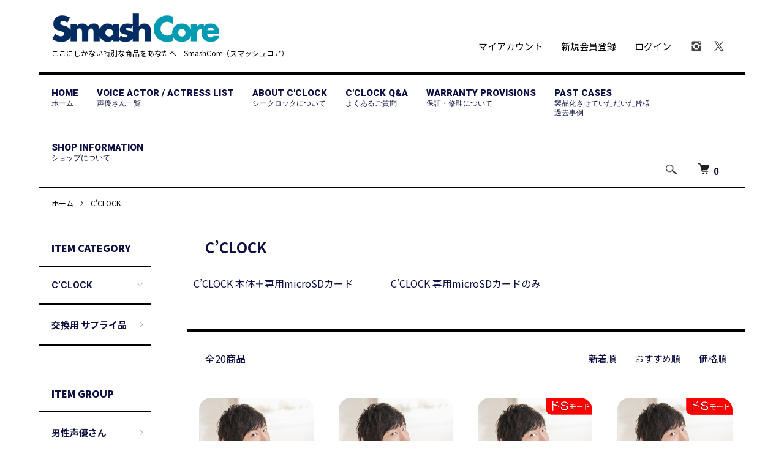

--- FILE ---
content_type: text/html; charset=EUC-JP
request_url: https://smashcore.shop/?mode=cate&cbid=2799257&csid=0
body_size: 10609
content:
<!DOCTYPE html PUBLIC "-//W3C//DTD XHTML 1.0 Transitional//EN" "http://www.w3.org/TR/xhtml1/DTD/xhtml1-transitional.dtd">
<html xmlns:og="http://ogp.me/ns#" xmlns:fb="http://www.facebook.com/2008/fbml" xmlns:mixi="http://mixi-platform.com/ns#" xmlns="http://www.w3.org/1999/xhtml" xml:lang="ja" lang="ja" dir="ltr">
<head>
<meta http-equiv="content-type" content="text/html; charset=euc-jp" />
<meta http-equiv="X-UA-Compatible" content="IE=edge,chrome=1" />
<meta name="viewport" content="width=device-width,initial-scale=1">
<title>C’CLOCK - 声優さんのオリジナルボイスが着せ替えできる デジタル時計　C&#039;CLOCK（シークロック）</title>
<meta name="Keywords" content="C’CLOCK,デジタル時計,c-clock,シークロック,声優,音声データ,着せ替え" />
<meta name="Description" content="声優オリジナルパソコン「Type:YOU」を展開するスマッシュコアがお届けする新商品 声優さんの音声データが着せ替え可能なデジタル時計「C’CLOCK（シークロック）」誕生。" />
<meta name="Author" content="SmashCore Entertainment Inc." />
<meta name="Copyright" content="GMOペパボ" />
<meta http-equiv="content-style-type" content="text/css" />
<meta http-equiv="content-script-type" content="text/javascript" />
<link rel="stylesheet" href="https://smashcore.shop/css/framework/colormekit.css" type="text/css" />
<link rel="stylesheet" href="https://smashcore.shop/css/framework/colormekit-responsive.css" type="text/css" />
<link rel="stylesheet" href="https://img21.shop-pro.jp/PA01484/397/css/3/index.css?cmsp_timestamp=20250925151915" type="text/css" />
<link rel="stylesheet" href="https://img21.shop-pro.jp/PA01484/397/css/3/product_list.css?cmsp_timestamp=20250925151915" type="text/css" />

<link rel="alternate" type="application/rss+xml" title="rss" href="https://smashcore.shop/?mode=rss" />
<link rel="shortcut icon" href="https://img21.shop-pro.jp/PA01484/397/favicon.ico?cmsp_timestamp=20251219110329" />
<script type="text/javascript" src="//ajax.googleapis.com/ajax/libs/jquery/1.7.2/jquery.min.js" ></script>
<meta property="og:title" content="C’CLOCK - 声優さんのオリジナルボイスが着せ替えできる デジタル時計　C&#039;CLOCK（シークロック）" />
<meta property="og:description" content="声優オリジナルパソコン「Type:YOU」を展開するスマッシュコアがお届けする新商品 声優さんの音声データが着せ替え可能なデジタル時計「C’CLOCK（シークロック）」誕生。" />
<meta property="og:url" content="https://smashcore.shop?mode=cate&cbid=2799257&csid=0" />
<meta property="og:site_name" content="声優さんのオリジナルボイスが着せ替えできる デジタル時計　C'CLOCK（シークロック）" />
<meta property="og:image" content=""/>
<!-- Font Awesome Line icons (free version)-->
<link rel="stylesheet" href="https://maxst.icons8.com/vue-static/landings/line-awesome/line-awesome/1.3.0/css/line-awesome.min.css">
<link rel="stylesheet" href="https://maxst.icons8.com/vue-static/landings/line-awesome/font-awesome-line-awesome/css/all.min.css">
<link href="https://unpkg.com/aos@2.3.1/dist/aos.css" rel="stylesheet">
<script>
  var Colorme = {"page":"product_list","shop":{"account_id":"PA01484397","title":"\u58f0\u512a\u3055\u3093\u306e\u30aa\u30ea\u30b8\u30ca\u30eb\u30dc\u30a4\u30b9\u304c\u7740\u305b\u66ff\u3048\u3067\u304d\u308b \u30c7\u30b8\u30bf\u30eb\u6642\u8a08\u3000C'CLOCK\uff08\u30b7\u30fc\u30af\u30ed\u30c3\u30af\uff09"},"basket":{"total_price":0,"items":[]},"customer":{"id":null}};

  (function() {
    function insertScriptTags() {
      var scriptTagDetails = [{"src":"https:\/\/disable-right-click.colorme.app\/js\/disable-right-click.js","integrity":null}];
      var entry = document.getElementsByTagName('script')[0];

      scriptTagDetails.forEach(function(tagDetail) {
        var script = document.createElement('script');

        script.type = 'text/javascript';
        script.src = tagDetail.src;
        script.async = true;

        if( tagDetail.integrity ) {
          script.integrity = tagDetail.integrity;
          script.setAttribute('crossorigin', 'anonymous');
        }

        entry.parentNode.insertBefore(script, entry);
      })
    }

    window.addEventListener('load', insertScriptTags, false);
  })();
</script>
<script async src="https://zen.one/analytics.js"></script>
</head>
<body>
<meta name="colorme-acc-payload" content="?st=1&pt=10028&ut=2799257,0&at=PA01484397&v=20260128120358&re=&cn=e04fc31aa54a9d94a917091dd97f17f1" width="1" height="1" alt="" /><script>!function(){"use strict";Array.prototype.slice.call(document.getElementsByTagName("script")).filter((function(t){return t.src&&t.src.match(new RegExp("dist/acc-track.js$"))})).forEach((function(t){return document.body.removeChild(t)})),function t(c){var r=arguments.length>1&&void 0!==arguments[1]?arguments[1]:0;if(!(r>=c.length)){var e=document.createElement("script");e.onerror=function(){return t(c,r+1)},e.src="https://"+c[r]+"/dist/acc-track.js?rev=3",document.body.appendChild(e)}}(["acclog001.shop-pro.jp","acclog002.shop-pro.jp"])}();</script><script src="https://img.shop-pro.jp/tmpl_js/86/jquery.tile.js"></script>
<script src="https://img.shop-pro.jp/tmpl_js/86/jquery.skOuterClick.js"></script>
<script>
$(function() {
	$(window).load(function() {
		$('.page-loader').delay(350).fadeOut('slow');
	});
});
</script>
<div class="page-loader"><div class="loader">Loading...</div></div>

<div class="l-header">
  <div class="l-header-main u-container">
    <div class="l-header-main__in">
      <div class="l-header-logo">
        <h1 class="l-header-logo__img">
          <a href="./"><img src="https://img21.shop-pro.jp/PA01484/397/PA01484397.png?cmsp_timestamp=20251219110329" alt="声優さんのオリジナルボイスが着せ替えできる デジタル時計　C&#039;CLOCK（シークロック）" /></a>
        </h1>
                  <p class="l-header-logo__txt">
            ここにしかない特別な商品をあなたへ　SmashCore（スマッシュコア）
          </p>
              </div>
      <div class="l-header-search">
        <button class="l-header-search__btn js-mega-menu-btn js-search-btn">
          <img src="https://img.shop-pro.jp/tmpl_img/86/icon-search.png" alt="検索" />
        </button>
        <div class="l-header-search__contents js-mega-menu-contents">
          <div class="l-header-search__box">
            <form action="https://smashcore.shop/" method="GET" class="l-header-search__form">
              <input type="hidden" name="mode" value="srh" /><input type="hidden" name="sort" value="n" />
              <div class="l-header-search__input">
                <input type="text" name="keyword" placeholder="商品検索" />
              </div>
              <button class="l-header-search__submit" type="submit">
                <img src="https://img.shop-pro.jp/tmpl_img/86/icon-search.png" alt="送信" />
              </button>
            </form>
            <button class="l-header-search__close js-search-close" type="submit" aria-label="閉じる">
              <span></span>
              <span></span>
            </button>
          </div>
        </div>
        <div class="l-header-cart">
          <a href="https://smashcore.shop/cart/proxy/basket?shop_id=PA01484397&shop_domain=smashcore.shop">
            <img src="https://img.shop-pro.jp/tmpl_img/86/icon-cart.png" alt="カートを見る" />
            <span class="p-global-header__cart-count">
              0
            </span>
          </a>
        </div>
      </div>
      <button class="l-menu-btn js-navi-open" aria-label="メニュー">
        <span></span>
        <span></span>
      </button>
    </div>
    <div class="l-main-navi">
      <div class="l-main-navi__in">
        <ul class="l-main-navi-list">
          <li class="l-main-navi-list__item">
            <a class="l-main-navi-list__links" href="./">
              HOME<br><span>ホーム</span>
            </a>
          </li>
          <li class="l-main-navi-list__item">
            <a class="l-main-navi-list__links" href="./?mode=cate&cbid=2799257&csid=0&sort=n">
              VOICE ACTOR / ACTRESS LIST<br><span>声優さん一覧</span>
            </a>
          </li>
          <li class="l-main-navi-list__item">
            <a class="l-main-navi-list__links" href="./?mode=f1">
              ABOUT C'CLOCK<br><span>シークロックについて</span>
            </a>
          </li>

          <li class="l-main-navi-list__item">
            <a class="l-main-navi-list__links" href="./?mode=f3">
              C'CLOCK Q&amp;A<br><span>よくあるご質問</span>
            </a>
          </li>

          <li class="l-main-navi-list__item">
            <a class="l-main-navi-list__links" href="./?mode=f2">
              WARRANTY PROVISIONS<br><span>保証・修理について</span>
            </a>
          </li>
					 <li class="l-main-navi-list__item">
            <a class="l-main-navi-list__links" href="./?mode=f4">
              PAST CASES<br><span>製品化させていただいた皆様<br>過去事例</span>
            </a>
          </li>
          <li class="l-main-navi-list__item">
            <a class="l-main-navi-list__links" href="./?mode=sk">
              SHOP INFORMATION<br><span>ショップについて</span>
            </a>
          </li>
                    					<!--
          <li class="l-main-navi-list__item">
            <div class="l-main-navi-list__ttl">
              CATEGORY
            </div>
            <button class="l-main-navi-list__link js-mega-menu-btn">
              CATEGORY
            </button>
            <div class="l-mega-menu js-mega-menu-contents">
              <ul class="l-mega-menu-list">
                                <li class="l-mega-menu-list__item">
                  <a class="l-mega-menu-list__link" href="https://smashcore.shop/?mode=cate&cbid=2799257&csid=0&sort=n">
                    C’CLOCK
                  </a>
                </li>
                                                    <li class="l-mega-menu-list__item">
                  <a class="l-mega-menu-list__link" href="https://smashcore.shop/?mode=cate&cbid=2940563&csid=0&sort=n">
                    交換用 サプライ品
                  </a>
                </li>
                              </ul>
            </div>
          </li>
          -->
                    
					          					<!--
          <li class="l-main-navi-list__item">
            <div class="l-main-navi-list__ttl">
              GROUP
            </div>
            <button class="l-main-navi-list__link js-mega-menu-btn">
              GROUP
            </button>
            <div class="l-mega-menu js-mega-menu-contents">
              <ul class="l-mega-menu-list">
                                <li class="l-mega-menu-list__item">
                  <a class="l-mega-menu-list__link" href="https://smashcore.shop/?mode=grp&gid=2719448&sort=n">
                    男性声優さん
                  </a>
                </li>
                                                    <li class="l-mega-menu-list__item">
                  <a class="l-mega-menu-list__link" href="https://smashcore.shop/?mode=grp&gid=2719450&sort=n">
                    女性声優さん
                  </a>
                </li>
                                                    <li class="l-mega-menu-list__item">
                  <a class="l-mega-menu-list__link" href="https://smashcore.shop/?mode=grp&gid=2722571&sort=n">
                    特別受注期間商品
                  </a>
                </li>
                                                    <li class="l-mega-menu-list__item">
                  <a class="l-mega-menu-list__link" href="https://smashcore.shop/?mode=grp&gid=2722573&sort=n">
                    一般受注期間商品
                  </a>
                </li>
                                                    <li class="l-mega-menu-list__item">
                  <a class="l-mega-menu-list__link" href="https://smashcore.shop/?mode=grp&gid=3054299&sort=n">
                    同一声優さん別モード
                  </a>
                </li>
                              </ul>
            </div>
          </li>
          -->
                    
          					<!--
          <li class="l-main-navi-list__item">
            <div class="l-main-navi-list__ttl">
              CONTENTS
            </div>
            <button class="l-main-navi-list__link js-mega-menu-btn">
              CONTENTS
            </button>
            <div class="l-mega-menu js-mega-menu-contents">
              <ul class="l-mega-menu-list">
                                <li class="l-mega-menu-list__item">
                  <a class="l-mega-menu-list__link" href="https://smashcore.shop/?mode=f1">
                    About C’CLOCK
                  </a>
                </li>
                                <li class="l-mega-menu-list__item">
                  <a class="l-mega-menu-list__link" href="https://smashcore.shop/?mode=f2">
                    WARRANTY PROVISIONS
                  </a>
                </li>
                                <li class="l-mega-menu-list__item">
                  <a class="l-mega-menu-list__link" href="https://smashcore.shop/?mode=f3">
                    C'CLOCK Q&A
                  </a>
                </li>
                                <li class="l-mega-menu-list__item">
                  <a class="l-mega-menu-list__link" href="https://smashcore.shop/?mode=f4">
                    THANKS! PAST CASES
                  </a>
                </li>
                              </ul>
            </div>
          </li>
          -->
                  </ul>
        <div class="l-help-navi-box">
          <ul class="l-help-navi-list">
            <li class="l-help-navi-list__item">
              <a class="l-help-navi-list__link" href="https://smashcore.shop/?mode=myaccount">マイアカウント</a>
            </li>
                                                            <li class="l-help-navi-list__item">
                    <a class="l-help-navi-list__link" href="https://smashcore.shop/customer/signup/new">新規会員登録</a>
                  </li>
                                <li class="l-help-navi-list__item">
                  <a class="l-help-navi-list__link" href="https://smashcore.shop/?mode=login&shop_back_url=https%3A%2F%2Fsmashcore.shop%2F">ログイン</a>
                </li>
                                    </ul>
          <ul class="l-sns-navi-list u-opa">
                        <li class="l-sns-navi-list__item">
              <a href="https://instagram.com/smashcore_pc" target="_blank">
                <i class="icon-lg-b icon-instagram" aria-label="instagram"></i>
              </a>
            </li>
                                                <li class="l-sns-navi-list__item">
              <a href="https://twitter.com/smashcore_pc" target="_blank">
                <i class="icon-lg-b icon-twitter" aria-label="Twitter"></i>
              </a>
            </li>
                                    <!-- <li class="l-sns-navi-list__item">
              <a href="" target="_blank">
                <i class="icon-lg-b icon-pinterest" aria-label="pinterest"></i>
              </a>
            </li> -->
          </ul>
        </div>
      </div>
    </div>
    <div class="l-main-navi-overlay js-navi-close"></div>
  </div>
</div>

<div class="l-main product_list">
  <div class="l-main product_list">
  
  <div class="c-breadcrumbs u-container">
    <ul class="c-breadcrumbs-list">
      <li class="c-breadcrumbs-list__item">
        <a href="./">
          ホーム
        </a>
      </li>
                  <li class="c-breadcrumbs-list__item">
        <a href="?mode=cate&cbid=2799257&csid=0&sort=n">
          C’CLOCK
        </a>
      </li>
                      </ul>
  </div>
  
  <div class="l-contents-wrap u-container">
    
    <div class="l-contents-main">
      <h2 class="p-category__ttl">
                  C’CLOCK
              </h2>
      
            
      
            
      
            
      
            <h3 class="u-visually-hidden">
        カテゴリー一覧
      </h3>
      <ul class="p-category-list">
                <li class="p-category-list__item">
          <a class="p-category-list__link" href="?mode=cate&cbid=2799257&csid=1&sort=n">
                        <span class="p-category-list__name">
              C’CLOCK 本体＋専用microSDカード
            </span>
          </a>
        </li>
                <li class="p-category-list__item">
          <a class="p-category-list__link" href="?mode=cate&cbid=2799257&csid=2&sort=n">
                        <span class="p-category-list__name">
              C’CLOCK 専用microSDカードのみ
            </span>
          </a>
        </li>
              </ul>
            
      
            
              <div class="p-item-list-head">
          <div class="p-item-list-num">
            全20商品
          </div>
          
          <ul class="p-item-sort-list">
            <li class="p-item-sort-list__item">
                          <a href="?mode=cate&cbid=2799257&csid=0&sort=n">新着順</a>
                          </li>
            <li class="p-item-sort-list__item">
                          <span>おすすめ順</span>
                        </li>
            <li class="p-item-sort-list__item">
                          <a href="?mode=cate&cbid=2799257&csid=0&sort=p">価格順</a>
                          </li>
          </ul>
          
        </div>
        
        <ul class="c-item-list">
                    <li class="c-item-list__item">
            <div class="c-item-list__img u-img-scale">
              <a href="?pid=181695587">
                                <img src="https://img21.shop-pro.jp/PA01484/397/product/181695587_th.png?cmsp_timestamp=20240712101745" alt="C’CLOCK 立花慎之介さん Ver. 時計本体＋専用microSDカード&lt;br&gt;【一般受注期間・お名前呼び無】" />
                              </a>
            </div>
            <div class="c-item-list__txt">
              <div class="c-item-list__ttl">
                <a href="?pid=181695587">
                  C’CLOCK 立花慎之介さん Ver. 時計本体＋専用microSDカード<br>【一般受注期間・お名前呼び無】
                </a>
              </div>
                            <div class="c-item-list__price">
                                69,800円(税込76,780円)
                                              </div>
                                                                                  </div>
          </li>
                    <li class="c-item-list__item">
            <div class="c-item-list__img u-img-scale">
              <a href="?pid=181695604">
                                <img src="https://img21.shop-pro.jp/PA01484/397/product/181695604_th.png?cmsp_timestamp=20240712101851" alt="C’CLOCK 立花慎之介さん Ver. 専用microSDカード&lt;br&gt;【一般受注期間・お名前呼び無】" />
                              </a>
            </div>
            <div class="c-item-list__txt">
              <div class="c-item-list__ttl">
                <a href="?pid=181695604">
                  C’CLOCK 立花慎之介さん Ver. 専用microSDカード<br>【一般受注期間・お名前呼び無】
                </a>
              </div>
                            <div class="c-item-list__price">
                                24,800円(税込27,280円)
                                              </div>
                                                                                  </div>
          </li>
                    <li class="c-item-list__item">
            <div class="c-item-list__img u-img-scale">
              <a href="?pid=184664021">
                                <img src="https://img21.shop-pro.jp/PA01484/397/product/184664021_th.png?cmsp_timestamp=20250130103053" alt="C’CLOCK 立花慎之介さん 【ドSモード】 Ver. 時計本体＋専用microSDカード&lt;br&gt;【一般受注期間・お名前呼び無】" />
                              </a>
            </div>
            <div class="c-item-list__txt">
              <div class="c-item-list__ttl">
                <a href="?pid=184664021">
                  C’CLOCK 立花慎之介さん 【ドSモード】 Ver. 時計本体＋専用microSDカード<br>【一般受注期間・お名前呼び無】
                </a>
              </div>
                            <div class="c-item-list__price">
                                69,800円(税込76,780円)
                                              </div>
                                                                                  </div>
          </li>
                    <li class="c-item-list__item">
            <div class="c-item-list__img u-img-scale">
              <a href="?pid=184664346">
                                <img src="https://img21.shop-pro.jp/PA01484/397/product/184664346_th.png?cmsp_timestamp=20250130103614" alt="C’CLOCK 立花慎之介さん 【ドSモード】Ver. 専用microSDカード&lt;br&gt;【一般受注期間・お名前呼び無】" />
                              </a>
            </div>
            <div class="c-item-list__txt">
              <div class="c-item-list__ttl">
                <a href="?pid=184664346">
                  C’CLOCK 立花慎之介さん 【ドSモード】Ver. 専用microSDカード<br>【一般受注期間・お名前呼び無】
                </a>
              </div>
                            <div class="c-item-list__price">
                                24,800円(税込27,280円)
                                              </div>
                                                                                  </div>
          </li>
                    <li class="c-item-list__item">
            <div class="c-item-list__img u-img-scale">
              <a href="?pid=185285727">
                                <img src="https://img21.shop-pro.jp/PA01484/397/product/185285727_th.jpg?cmsp_timestamp=20250312131620" alt="C’CLOCK 高柳知葉さん Ver. 時計本体＋専用microSDカード&lt;br&gt;【一般受注期間・お名前呼び無】" />
                              </a>
            </div>
            <div class="c-item-list__txt">
              <div class="c-item-list__ttl">
                <a href="?pid=185285727">
                  C’CLOCK 高柳知葉さん Ver. 時計本体＋専用microSDカード<br>【一般受注期間・お名前呼び無】
                </a>
              </div>
                            <div class="c-item-list__price">
                                74,800円(税込82,280円)
                                              </div>
                                                                                  </div>
          </li>
                    <li class="c-item-list__item">
            <div class="c-item-list__img u-img-scale">
              <a href="?pid=185285782">
                                <img src="https://img21.shop-pro.jp/PA01484/397/product/185285782_th.jpg?cmsp_timestamp=20250312132054" alt="C’CLOCK 高柳知葉さん Ver. 専用microSDカード&lt;br&gt;【一般受注期間・お名前呼び無】" />
                              </a>
            </div>
            <div class="c-item-list__txt">
              <div class="c-item-list__ttl">
                <a href="?pid=185285782">
                  C’CLOCK 高柳知葉さん Ver. 専用microSDカード<br>【一般受注期間・お名前呼び無】
                </a>
              </div>
                            <div class="c-item-list__price">
                                24,800円(税込27,280円)
                                              </div>
                                                                                  </div>
          </li>
                    <li class="c-item-list__item">
            <div class="c-item-list__img u-img-scale">
              <a href="?pid=185844618">
                                <img src="https://img21.shop-pro.jp/PA01484/397/product/185844618_th.jpg?cmsp_timestamp=20250331144940" alt="C’CLOCK 三宅麻理恵さん Ver. 時計本体＋専用microSDカード&lt;br&gt;【一般受注期間・お名前呼び無】" />
                              </a>
            </div>
            <div class="c-item-list__txt">
              <div class="c-item-list__ttl">
                <a href="?pid=185844618">
                  C’CLOCK 三宅麻理恵さん Ver. 時計本体＋専用microSDカード<br>【一般受注期間・お名前呼び無】
                </a>
              </div>
                            <div class="c-item-list__price">
                                74,800円(税込82,280円)
                                              </div>
                                                                                  </div>
          </li>
                    <li class="c-item-list__item">
            <div class="c-item-list__img u-img-scale">
              <a href="?pid=185845015">
                                <img src="https://img21.shop-pro.jp/PA01484/397/product/185845015_th.jpg?cmsp_timestamp=20250331145146" alt="C’CLOCK 三宅麻理恵さん Ver. 専用microSDカード&lt;br&gt;【一般受注期間・お名前呼び無】" />
                              </a>
            </div>
            <div class="c-item-list__txt">
              <div class="c-item-list__ttl">
                <a href="?pid=185845015">
                  C’CLOCK 三宅麻理恵さん Ver. 専用microSDカード<br>【一般受注期間・お名前呼び無】
                </a>
              </div>
                            <div class="c-item-list__price">
                                24,800円(税込27,280円)
                                              </div>
                                                                                  </div>
          </li>
                    <li class="c-item-list__item">
            <div class="c-item-list__img u-img-scale">
              <a href="?pid=186130162">
                                <img src="https://img21.shop-pro.jp/PA01484/397/product/186130162_th.jpg?cmsp_timestamp=20250416172224" alt="C’CLOCK 田澤茉純さん Ver. 時計本体＋専用microSDカード&lt;br&gt;【特別受注期間・お名前呼び有】" />
                              </a>
            </div>
            <div class="c-item-list__txt">
              <div class="c-item-list__ttl">
                <a href="?pid=186130162">
                  C’CLOCK 田澤茉純さん Ver. 時計本体＋専用microSDカード<br>【特別受注期間・お名前呼び有】
                </a>
              </div>
                            <div class="c-item-list__price">
                                84,800円(税込93,280円)
                                              </div>
                                                                                  </div>
          </li>
                    <li class="c-item-list__item">
            <div class="c-item-list__img u-img-scale">
              <a href="?pid=186130228">
                                <img src="https://img21.shop-pro.jp/PA01484/397/product/186130228_th.jpg?cmsp_timestamp=20250416172348" alt="C’CLOCK 田澤茉純さん Ver. 専用microSDカード&lt;br&gt;【特別受注期間・お名前呼び有】" />
                              </a>
            </div>
            <div class="c-item-list__txt">
              <div class="c-item-list__ttl">
                <a href="?pid=186130228">
                  C’CLOCK 田澤茉純さん Ver. 専用microSDカード<br>【特別受注期間・お名前呼び有】
                </a>
              </div>
                            <div class="c-item-list__price">
                                34,800円(税込38,280円)
                                              </div>
                                                                                  </div>
          </li>
                    <li class="c-item-list__item">
            <div class="c-item-list__img u-img-scale">
              <a href="?pid=186764901">
                                <img src="https://img21.shop-pro.jp/PA01484/397/product/186764901_th.png?cmsp_timestamp=20250528163704" alt="C’CLOCK 岡本信彦さん Ver. 時計本体＋専用microSDカード&lt;br&gt;【特別受注期間・お名前呼び有】" />
                              </a>
            </div>
            <div class="c-item-list__txt">
              <div class="c-item-list__ttl">
                <a href="?pid=186764901">
                  C’CLOCK 岡本信彦さん Ver. 時計本体＋専用microSDカード<br>【特別受注期間・お名前呼び有】
                </a>
              </div>
                            <div class="c-item-list__price">
                                84,800円(税込93,280円)
                                              </div>
                                                                                  </div>
          </li>
                    <li class="c-item-list__item">
            <div class="c-item-list__img u-img-scale">
              <a href="?pid=186765118">
                                <img src="https://img21.shop-pro.jp/PA01484/397/product/186765118_th.png?cmsp_timestamp=20250528154000" alt="C’CLOCK 岡本信彦さん Ver. 専用microSDカード&lt;br&gt;【特別受注期間・お名前呼び有】" />
                              </a>
            </div>
            <div class="c-item-list__txt">
              <div class="c-item-list__ttl">
                <a href="?pid=186765118">
                  C’CLOCK 岡本信彦さん Ver. 専用microSDカード<br>【特別受注期間・お名前呼び有】
                </a>
              </div>
                            <div class="c-item-list__price">
                                34,800円(税込38,280円)
                                              </div>
                                                                                  </div>
          </li>
                    <li class="c-item-list__item">
            <div class="c-item-list__img u-img-scale">
              <a href="?pid=186877901">
                                <img src="https://img21.shop-pro.jp/PA01484/397/product/186877901_th.png?cmsp_timestamp=20250530153138" alt="C’CLOCK 中村温姫さん Ver. 時計本体＋専用microSDカード&lt;br&gt;【特別受注期間・お名前呼び有】" />
                              </a>
            </div>
            <div class="c-item-list__txt">
              <div class="c-item-list__ttl">
                <a href="?pid=186877901">
                  C’CLOCK 中村温姫さん Ver. 時計本体＋専用microSDカード<br>【特別受注期間・お名前呼び有】
                </a>
              </div>
                            <div class="c-item-list__price">
                                84,800円(税込93,280円)
                                              </div>
                                                                                  </div>
          </li>
                    <li class="c-item-list__item">
            <div class="c-item-list__img u-img-scale">
              <a href="?pid=186878103">
                                <img src="https://img21.shop-pro.jp/PA01484/397/product/186878103_th.png?cmsp_timestamp=20250530153630" alt="C’CLOCK 中村温姫さん Ver. 専用microSDカード&lt;br&gt;【特別受注期間・お名前呼び有】" />
                              </a>
            </div>
            <div class="c-item-list__txt">
              <div class="c-item-list__ttl">
                <a href="?pid=186878103">
                  C’CLOCK 中村温姫さん Ver. 専用microSDカード<br>【特別受注期間・お名前呼び有】
                </a>
              </div>
                            <div class="c-item-list__price">
                                34,800円(税込38,280円)
                                              </div>
                                                                                  </div>
          </li>
                    <li class="c-item-list__item">
            <div class="c-item-list__img u-img-scale">
              <a href="?pid=187599972">
                                <img src="https://img21.shop-pro.jp/PA01484/397/product/187599972_th.png?cmsp_timestamp=20250715154340" alt="C’CLOCK 佐伯伊織さん Ver. 時計本体＋専用microSDカード&lt;br&gt;【特別受注期間・お名前呼び有】" />
                              </a>
            </div>
            <div class="c-item-list__txt">
              <div class="c-item-list__ttl">
                <a href="?pid=187599972">
                  C’CLOCK 佐伯伊織さん Ver. 時計本体＋専用microSDカード<br>【特別受注期間・お名前呼び有】
                </a>
              </div>
                            <div class="c-item-list__price">
                                84,800円(税込93,280円)
                                              </div>
                                                                                  </div>
          </li>
                    <li class="c-item-list__item">
            <div class="c-item-list__img u-img-scale">
              <a href="?pid=187599982">
                                <img src="https://img21.shop-pro.jp/PA01484/397/product/187599982_th.png?cmsp_timestamp=20250715154458" alt="C’CLOCK 佐伯伊織さん Ver. 専用microSDカード&lt;br&gt;【特別受注期間・お名前呼び有】" />
                              </a>
            </div>
            <div class="c-item-list__txt">
              <div class="c-item-list__ttl">
                <a href="?pid=187599982">
                  C’CLOCK 佐伯伊織さん Ver. 専用microSDカード<br>【特別受注期間・お名前呼び有】
                </a>
              </div>
                            <div class="c-item-list__price">
                                34,800円(税込38,280円)
                                              </div>
                                                                                  </div>
          </li>
                  </ul>
        
        
                  <div class="c-pager">
            <div class="c-pager__total">
              全<span>20</span>商品中 <span>1 - 16</span>表示
            </div>
            <ul class="c-pager-list">
              <li class="c-pager-list__item is-visible">
                                <span class="c-pager-list__link is-prev is-disabled">
                  前へ
                </span>
                              </li>
                                                        <li class="c-pager-list__item is-visible">
                <span class="c-pager-list__link is-disabled is-current">
                  1
                  <span class="c-pager-list__page">ページ目</span>
                </span>
              </li>
                                                                                    <li class="c-pager-list__item">
                <a href="?mode=cate&cbid=2799257&csid=0&page=2" class="c-pager-list__link">
                  2
                </a>
              </li>
                                                        <li class="c-pager-list__item is-visible">
                                <a href="?mode=cate&cbid=2799257&csid=0&page=2" class="c-pager-list__link is-next">
                  次へ
                </a>
                              </li>
            </ul>
          </div>
                
            
            
      
            
      
            
    </div>

    
    <div class="l-contents-side">
      
                  <div class="l-side-navi">
        <h3 class="l-side-navi__ttl">
          ITEM CATEGORY
        </h3>
        <ul class="l-side-navi-list">
                    <li class="l-side-navi-list__item">
                          <button class="l-side-navi-list__link js-toggle-btn">
                C’CLOCK
              </button>
                                                <ul class="l-side-navi-sub-list js-toggle-contents">
              <li class="l-side-navi-sub-list__item">
                <a href="https://smashcore.shop/?mode=cate&cbid=2799257&csid=0&sort=n" class="l-side-navi-sub-list__link">
                  全てのC’CLOCK
                </a>
              </li>
                            <li class="l-side-navi-sub-list__item">
                <a href="https://smashcore.shop/?mode=cate&cbid=2799257&csid=1&sort=n" class="l-side-navi-sub-list__link">
                  C’CLOCK 本体＋専用microSDカード
                </a>
              </li>
                                                  <li class="l-side-navi-sub-list__item">
                <a href="https://smashcore.shop/?mode=cate&cbid=2799257&csid=2&sort=n" class="l-side-navi-sub-list__link">
                  C’CLOCK 専用microSDカードのみ
                </a>
              </li>
                        </ul>
                                  </li>
                    <li class="l-side-navi-list__item">
                          <a href="https://smashcore.shop/?mode=cate&cbid=2940563&csid=0&sort=n" class="l-side-navi-list__link is-link">
                交換用 サプライ品
              </a>
                                  </li>
                  </ul>
      </div>
                              
	
      
                  <div class="l-side-navi">
        <h3 class="l-side-navi__ttl">
          ITEM GROUP
        </h3>
        <ul class="l-side-navi-list">
                <li class="l-side-navi-list__item">
            <a href="https://smashcore.shop/?mode=grp&gid=2719448&sort=n" class="l-side-navi-list__link is-link">
              男性声優さん
            </a>
          </li>
                            <li class="l-side-navi-list__item">
            <a href="https://smashcore.shop/?mode=grp&gid=2719450&sort=n" class="l-side-navi-list__link is-link">
              女性声優さん
            </a>
          </li>
                            <li class="l-side-navi-list__item">
            <a href="https://smashcore.shop/?mode=grp&gid=2722571&sort=n" class="l-side-navi-list__link is-link">
              特別受注期間商品
            </a>
          </li>
                            <li class="l-side-navi-list__item">
            <a href="https://smashcore.shop/?mode=grp&gid=2722573&sort=n" class="l-side-navi-list__link is-link">
              一般受注期間商品
            </a>
          </li>
                            <li class="l-side-navi-list__item">
            <a href="https://smashcore.shop/?mode=grp&gid=3054299&sort=n" class="l-side-navi-list__link is-link">
              同一声優さん別モード
            </a>
          </li>
              </ul>
      </div>
                  

    </div>
  </div>
</div>

<script type="text/javascript">
$(document).ready(function() {
  $(".js-toggle-btn").click(function () {
    $(this).next(".js-toggle-contents").slideToggle(200,"swing");
    $(this).toggleClass("is-on");
  });
});
</script></div>

<div class="l-bottom u-container">
        <div class="p-shop-info">
    
        
    
        <div class="u-contents-s">
			<!--
      <div class="p-calendar">
        <h2 class="c-ttl-sub">
          CALENDAR
          <span class="c-ttl-sub__ja">カレンダー</span>
        </h2>
        <div class="side_section side_section_cal">
          <div class="side_cal">
            <table class="tbl_calendar">
    <caption>2026年1月</caption>
    <tr>
        <th class="sun">日</th>
        <th>月</th>
        <th>火</th>
        <th>水</th>
        <th>木</th>
        <th>金</th>
        <th class="sat">土</th>
    </tr>
    <tr>
<td></td>
<td></td>
<td></td>
<td></td>
<td class="thu holiday" style="background-color: #FFF2F2; color: #DB5656;">1</td>
<td class="fri">2</td>
<td class="sat" style="background-color: #FFF2F2; color: #DB5656;">3</td>
</tr>
<tr>
<td class="sun" style="background-color: #FFF2F2; color: #DB5656;">4</td>
<td class="mon">5</td>
<td class="tue">6</td>
<td class="wed">7</td>
<td class="thu">8</td>
<td class="fri">9</td>
<td class="sat" style="background-color: #FFF2F2; color: #DB5656;">10</td>
</tr>
<tr>
<td class="sun" style="background-color: #FFF2F2; color: #DB5656;">11</td>
<td class="mon holiday" style="background-color: #FFF2F2; color: #DB5656;">12</td>
<td class="tue">13</td>
<td class="wed">14</td>
<td class="thu">15</td>
<td class="fri">16</td>
<td class="sat" style="background-color: #FFF2F2; color: #DB5656;">17</td>
</tr>
<tr>
<td class="sun" style="background-color: #FFF2F2; color: #DB5656;">18</td>
<td class="mon">19</td>
<td class="tue">20</td>
<td class="wed">21</td>
<td class="thu">22</td>
<td class="fri">23</td>
<td class="sat" style="background-color: #FFF2F2; color: #DB5656;">24</td>
</tr>
<tr>
<td class="sun" style="background-color: #FFF2F2; color: #DB5656;">25</td>
<td class="mon">26</td>
<td class="tue">27</td>
<td class="wed">28</td>
<td class="thu">29</td>
<td class="fri">30</td>
<td class="sat" style="background-color: #FFF2F2; color: #DB5656;">31</td>
</tr>
</table>
          </div>
                  </div>
      </div>
      -->
    </div>
        
  </div>
  <div class="p-shopguide u-contents-s">
    <h2 class="u-visually-hidden">
      ショッピングガイド
    </h2>
    <div class="p-shopguide-wrap">
            <div class="p-shopguide-column">
        <div class="p-shopguide-box js-matchHeight">
          <div class="p-shopguide-head">
            <div class="p-shopguide__icon">
              <i class="las la-truck"></i>
            </div>
            <h3 class="c-ttl-sub">
              SHIPPING
              <span class="c-ttl-sub__ja">配送・送料について</span>
            </h3>
          </div>
          <dl class="p-shopguide-txt">
                        <dt class="p-shopguide__ttl">
              クロネコヤマト
            </dt>
            <dd class="p-shopguide__body">
                            
            </dd>
                      </dl>
        </div>
      </div>
            <div class="p-shopguide-column">
        <div class="p-shopguide-box js-matchHeight">
          <div class="p-shopguide-head">
            <div class="p-shopguide__icon">
              <i class="las la-box-open"></i>
            </div>
            <h3 class="c-ttl-sub">
              RETURN
              <span class="c-ttl-sub__ja">返品について</span>
            </h3>
          </div>
          <dl class="p-shopguide-txt">
                        <dt class="p-shopguide__ttl">
              不良品
            </dt>
            <dd class="p-shopguide__body">
              初期不良を含むすべてのサポート対応は弊社が担当致します。<br />
くわしくは商品に同梱されているサポートについてのご案内をご覧ください。
            </dd>
                                    <dt class="p-shopguide__ttl">
              返品期限
            </dt>
            <dd class="p-shopguide__body">
              受注生産商品の性質上、お客様の都合による返品は原則的にお断りしています。<br />
<br />
またご購入者が18歳未満の未成年者の場合、必ず成年後見人の同意を得たうえでご注文ください。<br />
<br />
1．商品に瑕疵がある場合<br />
2．弊社の過失によりお客様が注文した商品と相違する商品が届けられた場合<br />
<br />
上記に該当する場合、商品到着日より7日以内にご注文時に登録されたメールよりご連絡をお願いいたします。弊社内でのメールの受信をもってお申し出の受領と致します。<br />
この期間を過ぎた場合、返品はお受けできなくなりますので、あらかじめご了承ください。
            </dd>
                                    <dt class="p-shopguide__ttl">
              返品送料
            </dt>
            <dd class="p-shopguide__body">
              お客様都合のご返品はお受けできませんのでご了承ください。<br />
不良品交換、誤品配送交換は当社負担とさせていただきますので、着払いにてお送りください。
            </dd>
                      </dl>
        </div>
      </div>
            <div class="p-shopguide-column">
        <div class="p-shopguide-box js-matchHeight">
          <div class="p-shopguide-head">
            <div class="p-shopguide__icon">
              <i class="las la-credit-card"></i>
            </div>
            <h3 class="c-ttl-sub">
              PAYMENT
              <span class="c-ttl-sub__ja">お支払いについて</span>
            </h3>
          </div>
          <dl class="p-shopguide-txt">
                        <dt class="p-shopguide__ttl">
              Amazon Pay
            </dt>
            <dd class="p-shopguide__body">
                                          Amazonのアカウントに登録された配送先や支払い方法を利用して決済できます。
            </dd>
                        <dt class="p-shopguide__ttl">
              クレジットカード決済
            </dt>
            <dd class="p-shopguide__body">
                                          <div class="p-shopguide__img">
                <img class='payment_img' src='https://img.shop-pro.jp/common/card2.gif'><img class='payment_img' src='https://img.shop-pro.jp/common/card6.gif'><img class='payment_img' src='https://img.shop-pro.jp/common/card18.gif'><img class='payment_img' src='https://img.shop-pro.jp/common/card0.gif'><img class='payment_img' src='https://img.shop-pro.jp/common/card9.gif'>
              </div>
                            
            </dd>
                        <dt class="p-shopguide__ttl">
              銀行振込
            </dt>
            <dd class="p-shopguide__body">
                                          お振込時、口座名・金額に間違いがないか必ずご確認ください。<br />
ご注文日から起算して5日以内にお振込みをお願い致します。5日以内のご入金が確認できない場合はキャンセル処理を行わせていただきます。ご了承ください。
            </dd>
                      </dl>
        </div>
      </div>
          </div>
  </div>
</div>

<div class="l-footer">
  <div class="u-container">
    <div class="l-footer-main">
      <div class="l-footer-shopinfo">
        <div class="l-footer-shopinfo__logo">
          <a href="./"><img src="https://img21.shop-pro.jp/PA01484/397/PA01484397.png?cmsp_timestamp=20251219110329" alt="声優さんのオリジナルボイスが着せ替えできる デジタル時計　C&#039;CLOCK（シークロック）" /></a>
        </div>
                <div class="l-footer-shopinfo__txt">
          ここにしかない特別な商品をあなたへ <br>SmashCore（スマッシュコア）
        </div>
                <ul class="l-footer-sns-list u-opa">
                    <li class="l-footer-sns-list__item">
            <a href="https://instagram.com/smashcore_pc" target="_blank">
              <i class="icon-lg-b icon-instagram" aria-label="instagram"></i>
            </a>
          </li>
                                        <li class="l-footer-sns-list__item">
            <a href="https://twitter.com/smashcore_pc" target="_blank">
              <i class="icon-lg-b icon-twitter" aria-label="Twitter"></i>
            </a>
          </li>
                              <!-- <li class="l-footer-sns-list__item">
            <a href="" target="_blank">
              <i class="icon-lg-b icon-pinterest" aria-label="pinterest"></i>
            </a>
          </li> -->
        </ul>
              </div>
      <div class="l-footer-navi">
        <ul class="l-footer-navi-list">
          <li class="l-footer-navi-list__item">
            <a class="l-footer-navi-list__link" href="./">ホーム</a>
          </li>
          <li class="l-footer-navi-list__item">
            <a class="l-footer-navi-list__link" href="./?mode=cate&cbid=2799257&csid=0">
              声優さん一覧
            </a>
          </li>
          <li class="l-footer-navi-list__item">
            <a class="l-footer-navi-list__link" href="./?mode=f1">シークロックについて</a>
          </li>
          <li class="l-footer-navi-list__item">
            <a class="l-footer-navi-list__link" href="./?mode=f3">よくあるご質問</a>
          </li>
          <li class="l-footer-navi-list__item">
            <a class="l-footer-navi-list__link" href="./?mode=f2">保証・修理について</a>
          </li>
        </ul>
        <ul class="l-footer-navi-list">
          <li class="l-footer-navi-list__item">
            <a class="l-footer-navi-list__link" href="https://smashcore.shop/?mode=sk#delivery">
              配送・送料について
            </a>
          </li>
          <li class="l-footer-navi-list__item">
            <a class="l-footer-navi-list__link" href="https://smashcore.shop/?mode=sk#return">返品について</a>
          </li>
          <li class="l-footer-navi-list__item">
            <a class="l-footer-navi-list__link" href="https://smashcore.shop/?mode=sk#payment">支払い方法について</a>
          </li>
          <li class="l-footer-navi-list__item">
            <a class="l-footer-navi-list__link" href="https://smashcore.shop/?mode=sk#info">特定商取引法に基づく表記</a>
          </li>
        </ul>
        <ul class="l-footer-navi-list">
          <li class="l-footer-navi-list__item">
            <a class="l-footer-navi-list__link" href="https://smashcore.shop/?mode=myaccount">マイアカウント</a>
          </li>
                                        <li class="l-footer-navi-list__item">
            <a class="l-footer-navi-list__link" href="https://smashcore.shop/customer/signup/new">会員登録</a>
          </li>
                    <li class="l-footer-navi-list__item">
            <a class="l-footer-navi-list__link" href="https://smashcore.shop/?mode=login&shop_back_url=https%3A%2F%2Fsmashcore.shop%2F">ログイン</a>
          </li>
                              <li class="l-footer-navi-list__item">
                        <a class="l-footer-navi-list__link" href="https://smashcore.shop/cart/proxy/basket?shop_id=PA01484397&shop_domain=smashcore.shop">カートを見る</a>
                      </li>
        </ul>

        <ul class="l-footer-navi-list">
                              <li class="l-footer-navi-list__item">
            <a class="l-footer-navi-list__link" href="https://c-clock.shop-pro.jp/customer/inquiries/new">お問い合わせ</a>
          </li>
          <li class="l-footer-navi-list__item">
            <a class="l-footer-navi-list__link" href="https://smashcore.shop/?mode=privacy">プライバシーポリシー</a>
          </li>
          <li class="l-footer-navi-list__item">
            <span class="l-footer-navi-list__link">
              <a href="https://smashcore.shop/?mode=rss">RSS</a> / <a href="https://smashcore.shop/?mode=atom">ATOM</a>
            </span>
          </li>
        </ul>
      </div>
    </div>
  </div>
</div>

<section class="home-footer-banner-area">
	<div class="home-footer-banner-contentswrapper">
		<div class="home-footer-banner-contentswrap-logo">
			<a href="https://www.smashcore.co.jp/" target="_blank">
				<img class="img-fluid" src="https://img21.shop-pro.jp/PA01484/397/etc/smashcore-logo301.png?cmsp_timestamp=20220420033710" alt="株式会社スマッシュコア エンターテインメント">
			</a>
		</div>
		<div class="home-footer-banner-contentswrap">
			<a href="https://www.smashcore.com/" target="_blank">
				<img class="img-fluid" src="https://img21.shop-pro.jp/PA01484/397/etc/type-logo01.png?cmsp_timestamp=20220415102426" alt="声優ボイス オリジナルパソコン Type:YOU">
			</a>
		</div>
		<div class="home-footer-banner-contentswrap">
			<a href="https://www.smashcore.com/" target="_blank">
				<img class="img-fluid" src="https://img21.shop-pro.jp/PA01484/397/etc/type-logo02.png?cmsp_timestamp=20220415102443" alt="声優ボイス オリジナルパソコン Type:YOU R">
			</a>
		</div>
		<div class="home-footer-banner-contentswrap">
			<a href="https://www.smashcore.com/" target="_blank">
				<img class="img-fluid" src="https://img21.shop-pro.jp/PA01484/397/etc/type-logo03.png?cmsp_timestamp=20220415102503" alt="声優ボイス オリジナルパソコン Type:STAR">
			</a>
		</div>
		<div class="home-footer-banner-contentswrap">
			<a href="https://www.smashcore.com/" target="_blank">
				<img class="img-fluid" src="https://img21.shop-pro.jp/PA01484/397/etc/type-logo04.png?cmsp_timestamp=20220415102518" alt="声優ボイス オリジナルパソコン Type:YOU Character">
			</a>
		</div>
		<!--
		<div class="home-footer-banner-contentswrap">
			<a href="https://www.smashcore.me/" target="_blank">
				<img class="img-fluid" src="https://img21.shop-pro.jp/PA01484/397/etc/typeme-logo.png?cmsp_timestamp=202204151029318" alt="オリジナルPCショップ　スマッシュコア">
			</a>
		</div>
		-->
	</div>
</section>
<div class="l-copyright">
  <div class="l-copyright__txt">
    &#169; Smashcore Entertainment Inc.
  </div>
  <div class="l-copyright__logo">
  </div>
</div>

<div class="scroll-up"><a href="#totop"><i class="las la-angle-up"></i></a></div>

<script src="https://img.shop-pro.jp/tmpl_js/86/jquery.biggerlink.min.js"></script>
<script src="https://img.shop-pro.jp/tmpl_js/86/jquery.matchHeight-min.js"></script>
<script src="https://img.shop-pro.jp/tmpl_js/86/what-input.js"></script>

<script type="text/javascript">
$(document).ready(function() {
  //category search
  $(".js-mega-menu-btn").on("click",function() {
    if ($(this).hasClass("is-on")) {
      $(this).removeClass("is-on");
      $(this).next(".js-mega-menu-contents").fadeOut(200,"swing");
    } else {
      $(".js-mega-menu-btn").removeClass("is-on");
      $(".js-mega-menu-btn").next().fadeOut(200,"swing");
      $(this).addClass("is-on");
      $(this).next(".js-mega-menu-contents").fadeIn(200,"swing");
    }
  });
  $(".js-search-close").on('click',function() {
    $(".l-header-search__contents").fadeOut(200,"swing");
    $(".l-header-search__btn").removeClass("is-on");
  });
  $(".js-search-btn").on('click',function() {
    $(".l-main-navi").removeClass("is-open");
    $(".js-navi-open").removeClass("is-on");
  });

  //hamburger
  $(".js-navi-open,.js-navi-close").on('click',function() {
    $(".l-header-search__contents").fadeOut(200,"swing");
    $(".l-header-search__btn").removeClass("is-on");
    $(".l-header").toggleClass("is-open");
    $(".l-main-navi").toggleClass("is-open");
    $(".l-menu-btn").toggleClass("is-on");
    $(".l-main-navi-overlay").toggleClass("is-on");
  });
});
</script>

<script type="text/javascript">
$(document).ready(function() {
  var header = $(".l-header")
  var headerHeight = header.outerHeight()
  var navPos = $(".l-main-navi").offset().top

  $(window).on("load scroll", function() {
    var value = $(this).scrollTop();
    if ( value > navPos ) {
      $(".l-header").addClass("is-fixed");
      $(".l-main").css("margin-top", headerHeight);
    } else {
      $(".l-header").removeClass("is-fixed");
      $(".l-main").css("margin-top", '0');
    }
  });
  $(window).on("load resize", function() {
    if ($(window).width() < 1030) {
      $("body").css("margin-top", header.outerHeight());
    } else {
      $("body").css("margin-top", "");
    }
  });
});
</script>

<script type="text/javascript">
$(document).ready(function() {
  $(".js-bigger").biggerlink();
});
</script>

<script type="text/javascript">
$(document).ready(function() {
  $(".js-matchHeight").matchHeight();
});
</script>

<script>
  $(function () {
  function window_size_switch_func() {
    if($(window).width() >= 768) {
    // product option switch -> table
    $('#prd-opt-table').html($('.prd-opt-table').html());
    $('#prd-opt-table table').addClass('table table-bordered');
    $('#prd-opt-select').empty();
    } else {
    // product option switch -> select
    $('#prd-opt-table').empty();
    if($('#prd-opt-select > *').size() == 0) {
      $('#prd-opt-select').append($('.prd-opt-select').html());
    }
    }
  }
  window_size_switch_func();
  $(window).load(function () {
    $('.history-unit').tile();
  });
  $(window).resize(function () {
    window_size_switch_func();
    $('.history-unit').tile();
  });
  });
</script>

<script>
$(function() {
   $('.question_txt').on("click", function() {
       var id = $(this).data('hoge');
       $("#toggle_" + id).slideToggle(); 
       $("#toggle_" + id).toggleClass("active"); 
       if($(this).next('.show_button').hasClass("closebutton")){
          $(this).next('.show_button').removeClass("closebutton");
       }else{
          $(this).next('.show_button').addClass("closebutton");
       }
   });
});
</script>

<script>
$(window).scroll(function() {
	if ($(this).scrollTop() > 100) {
		$('.scroll-up').fadeIn();
	} else {
		$('.scroll-up').fadeOut();
	}
});
$('a[href="#totop"]').click(function() {
	$('html, body').animate({ scrollTop: 0 }, 'slow');
	return false;
});
</script>

<script src="https://unpkg.com/aos@2.3.1/dist/aos.js"></script>
<script>
AOS.init({
	easing: 'ease-out-back',
	duration: 2000,
	disable: 'mobile'
});
</script>
<script type="text/javascript" src="https://smashcore.shop/js/cart.js" ></script>
<script type="text/javascript" src="https://smashcore.shop/js/async_cart_in.js" ></script>
<script type="text/javascript" src="https://smashcore.shop/js/product_stock.js" ></script>
<script type="text/javascript" src="https://smashcore.shop/js/js.cookie.js" ></script>
<script type="text/javascript" src="https://smashcore.shop/js/favorite_button.js" ></script>
</body></html>

--- FILE ---
content_type: text/css
request_url: https://img21.shop-pro.jp/PA01484/397/css/3/index.css?cmsp_timestamp=20250925151915
body_size: 54077
content:
@import url('https://fonts.googleapis.com/css2?family=Noto+Sans+JP:wght@100;300;400;500;700;900&display=swap&subset=japanese');
@import url('https://fonts.googleapis.com/css2?family=Noto+Serif+JP:wght@200;300;400;500;600;700;900&family=Roboto:wght@300;400;500;700;900&display=swap');

html {
    font-size: 62.5%;
	-webkit-backface-visibility: hidden;
    backface-visibility: hidden;
	-webkit-font-smoothing: antialiased;
}
body {
  min-width: 360px;
  font-size: 15px;
  font-family: 'Noto Sans JP', sans-serif;
  letter-spacing: 0em;
  line-height: 1.7;
  color: #0E0F42;
}

@media screen and (max-width: 1030px) {
  body {
    font-size: 16px;
  }
}

body.is-scroll-hidden {
  overflow: hidden;
}
img {
  max-width: 100%;
  vertical-align: top;
}
ul, ol, dl {
  list-style: none;
  margin: 0;
  padding: 0;
}
a {
  color: #0E0F42;
    -moz-transition: 0.2s ease-in-out;
    -o-transition: 0.2s ease-in-out;
    -webkit-transition: 0.2s ease-in-out;
    -ms-transition: 0.2s ease-in-out;
    transition: 0.2s ease-in-out;
}
a:hover {
  color: #D90064;
  text-decoration: none;
}
[data-whatinput=mouse] *:focus,
[data-whatinput=touch] *:focus {
  outline: none;
}
button {
  font-family: "Helvetica Neue", "Hiragino Sans", "Hiragino Kaku Gothic ProN", "Meiryo", sans-serif;
  font-family: 'Roboto', sans-serif;
}

.page-loader{
	background:#fff;
	position:fixed;
	top:0;
	bottom:0;
	right:0;
	left:0;
	z-index:9998;
}
.loader{
	position:absolute;
	width:40px;
	height:40px;
	top:50%;
	left:50%;
	margin:-20px 0 0 -20px;
	text-indent:-9999em;
	background-color:transparent;
	border:5px solid #ECEFF1;
	-webkit-border-radius:50%;
	-moz-border-radius:50%;
	-o-border-radius:50%;
	border-radius:50%;
}
.loader:after{
	position:absolute;
	content:"";
	top:0px;
	left:0px;
	width:40px;
	height:40px;
	padding:2px;
	border-width:2px;
	border-style:solid;
	border-color:#111 transparent transparent transparent;
	-webkit-border-radius:50%;
	-moz-border-radius:50%;
	-o-border-radius:50%;
	border-radius:50%;
	box-sizing:border-box;
	-webkit-box-sizing:border-box;
	animation:ringrotate .8s infinite cubic-bezier(0.5, 0.49, 0.49, 0.49);
	-webkit-animation:ringrotate .8s infinite cubic-bezier(0.5, 0.49, 0.49, 0.49);
}

@keyframes ringrotate{
	0%{
		-webkit-transform:rotateZ(0deg);
		-moz-transform:rotateZ(0deg);
		-o-transform:rotateZ(0deg);
		transform:rotateZ(0deg);
	}
	100%{
		-webkit-transform:rotateZ(360deg);
		-moz-transform:rotateZ(360deg);
		-o-transform:rotateZ(360deg);
		transform:rotateZ(360deg);
	}
}
@-webkit-keyframes ringrotate{
	0%{
		-webkit-transform:rotateZ(0deg);
		-moz-transform:rotateZ(0deg);
		-o-transform:rotateZ(0deg);
		transform:rotateZ(0deg);
	}
	100%{
		-webkit-transform:rotateZ(360deg);
		-moz-transform:rotateZ(360deg);
		-o-transform:rotateZ(360deg);
		transform:rotateZ(360deg);
	}
}

/******************************/
/* Utility */
/******************************/
.row.no-margin {
    display: flex;
    flex-wrap: wrap;
    margin-right: 0;
    margin-left: 0;
}
.col-lg-12 {
    position: relative;
    flex: 0 0 100%;
    max-width: 100%;
    padding-left: 0;
    padding-right: 0;
}
.col-lg-6 {
    position: relative;
    flex: 0 0 50%;
    max-width: 50%;
    padding-left: 0;
    padding-right: 0;
}
.col-lg-4 {
    position: relative;
    flex: 0 0 33.3333333333%;
    max-width: 33.3333333333%;
    padding-left: 0;
    padding-right: 0;
}
.col-sm-6 {
    position: relative;
    flex: 0 0 50%;
    max-width: 50%;
    padding-left: 0;
    padding-right: 0;
}
@media screen and (max-width: 990px){
  .col-lg-6 {
    flex: 0 0 100%;
    max-width: 100%;
  }
  .col-lg-4 {
    flex: 0 0 100%;
    max-width: 100%;
  }
}

.u-container {
  box-sizing: border-box;
  position: relative;
  margin-left: auto;
  margin-right: auto;
  padding-left: 0;
  padding-right: 0;
  width: 90%;
}
@media screen and (max-width: 1030px) {
  .u-container {
    padding-left: 5%;
    padding-right: 5%;
    width: auto;
  }
}
@media screen and (max-width: 499px){
  .u-container {
    padding-left: 7%;
    padding-right: 7%;
  }
}
.u-contents {
  padding-top: 75px;
  padding-bottom: 75px;
}
.u-contents-s {
  padding-top: 45px;
  padding-bottom: 45px;
}
@media screen and (max-width: 767px) {
  .u-contents {
    padding-top: 45px;
    padding-bottom: 45px;
  }
  .u-contents-s {
    padding-top: 30px;
    padding-bottom: 30px;
  }
}
.u-attention {
  font-weight: normal;
  font-style: normal;
  color: #b72424;
}
.u-bold {
  font-weight: bold;
  font-style: normal;
}
.u-text-right {
  text-align: right;
}
.u-marker {
  background: linear-gradient(transparent 70%, #fff284 70%);
}
.u-visually-hidden {
  position: absolute;
  white-space: nowrap;
  width: 1px;
  height: 1px;
  overflow: hidden;
  border: 0;
  padding: 0;
  clip: rect(0 0 0 0);
  -webkit-clip-path: inset(50%);
          clip-path: inset(50%);
  margin: -1px;
}
.u-pc-only {
  display: block;
}
.u-pc-only-inline {
  display: inline;
}
.u-pc-only-inlineBlock {
  display: inline-block;
}
.u-pc-only-Flex {
  display: flex;
}
.u-sp-only {
  display: none;
}
.u-sp-only-inline {
  display: none;
}

.u-sp-only-inline-block {
  display: none;
}
.u-sp-only-flex {
  display: none;
}
@media screen and (max-width: 767px) {
  .u-pc-only {
    display: none;
  }
  .u-pc-only-inline {
    display: none;
  }
  .u-pc-only-inlineBlock {
    display: none;
  }
  .u-pc-only-flex {
    display: none;
  }
  .u-sp-only {
    display: block;
  }
  .u-sp-only-inline {
    display: inline;
  }
  .u-sp-only-inline-block {
    display: inline-block;
  }
  .u-sp-only-flex {
    display: flex;
  }
}
.u-hidden {
  overflow: hidden;
}
.u-opa img {
  opacity: 1;
  transition: all 0.3s ease;
}
.u-opa img:hover {
  opacity: 0.8;
}
.u-img-scale {
  display: block;
  overflow: hidden;
  position: relative;
}
.u-img-scale img {
  display: inline-block;
  width: 100%;
  transform: scale(1, 1);
  transition: all 0.9s cubic-bezier(0.25, 0.46, 0.45, 0.94);
  -webkit-backface-visibility: hidden;
  backface-visibility: hidden;
}
.u-img-scale:hover img {
  transform: scale(1.05, 1.05);
}
@media screen and (max-width: 767px) {
  .u-img-scale img {
    transform: none;
    transition: none;
    -webkit-backface-visibility: visible;
    backface-visibility: visible;
  }
  .u-img-scale:hover img {
    transform: none;
  }
}

/* overflow slide */
@media screen and (max-width: 1030px) {
  .u-overflow-slide {
    overflow-x: scroll;
    white-space: nowrap;
    padding-bottom: 30px;
    width: 100%;
  }
  .u-overflow-slide.is-product-thumb {
    padding-bottom: 10px;
  }
  .u-overflow-slide.is-option-tbl {
    padding-bottom: 15px;
  }
  .u-overflow-slide::-webkit-scrollbar {
    height: 1px;
  }
  .u-overflow-slide::-webkit-scrollbar-track {
    background: #f0f0f0;
  }
  .u-overflow-slide::-webkit-scrollbar-thumb {
    background: #999899;
  }
}

.l-main {
  padding-top: 0;
}
.l-bottom {
  margin-top: 0px;
}
.l-contents-wrap {
  display: flex;
  justify-content: space-between;
}

.l-contents-main {
    width: 95%;
    margin-left: 5%;
}
.l-contents-side {
  order: -1;
  width: 220px;
}
@media screen and (max-width: 1030px) {
  .l-main {
    margin-top: 0px !important;
    padding-top: 0;
  }
  .l-contents-wrap {
    display: block;
  }
  .l-contents-main {
    width: auto;
    margin-left: 0%;
  }
  .l-contents-side {
    margin-top: 60px;
    margin-left: -20px;
    margin-right: -20px;
    width: auto;
  }
}
@media screen and (max-width: 767px) {
  .l-bottom {
    margin-top: 30px;
  }
}

/***** side navi *****/
.l-side-navi {
  margin-bottom: 50px;
}
.l-side-navi__ttl {
  margin: 0;
  padding: 15px 20px;
  font-size: 16px;
  font-weight: 900;
}
.l-side-navi-list {
  border-bottom: 2px solid #000;
}
.l-side-navi-list__item {
  border-top: 2px solid #000;
}
.l-side-navi-list__link {
  box-sizing: border-box;
  display: block;
  position: relative;
  padding: 20px 40px 20px 20px;
  border: 0;
  width: 100%;
  font-size: 16px;
  font-weight: 600;
  background: transparent;
  color: #0E0F42;
  text-align: left;
}
.l-side-navi-list__link.is-link:before {
  margin-top: -4px;
  transform: rotate(-45deg);
}
.l-side-navi-list__link:hover, .l-side-navi-list__link.is-on {
  background: transparent;
  color: #000000;
  text-decoration: none;
}
.l-side-navi-list__link:before {
  content: "";
  position: absolute;
  top: 50%;
  right: 15px;
  margin-top: -7px;
  width: 6px;
  height: 6px;
  border-right: 1px solid #aaaaaa;
  border-bottom: 1px solid #aaaaaa;
  transform: rotate(45deg);
  transition: all 0.3s cubic-bezier(0.25, 0.46, 0.45, 0.94);
}
@media screen and (max-width: 1480px){
  .l-side-navi-list__link {
    padding: 20px 20px 20px 20px;
    font-size: 15px;
  }
}
@media screen and (max-width: 767px) {
  .l-side-navi__ttl {
    font-size: 16px;
  }
  .l-side-navi-list__link {
    padding: 20px 20px;
    width: 100%;
    font-size: 16px;
    background: #ffffff;
    text-align: left;
  }
  .l-side-navi-list__link:hover, .l-side-navi-list__link.is-on {
    background: #ffffff;
  }
  .l-side-navi-list__link:before {
    right: 20px;
    margin-top: -4px;
    border-color: #000000;
  }
}
.l-side-navi-list__link.is-on:before {
  transform: rotate(-135deg);
  margin-top: -4px;
}
.l-side-navi-sub-list {
  display: none;
  padding: 5px 0;
  background: #fbfbfb;
}
.l-side-navi-sub-list__link {
  display: block;
  padding: 15px 15px 15px 30px;
}

.fadeIn {
  opacity: 0;
  transition: all 1.3s cubic-bezier(0.07, 0.92, 0.46, 0.95) 0.4s;
}
.fromLeft {
  transform: translate(-20px, 0);
}
.fromRight {
  transform: translate(20px, 0);
}
.fromTop {
  transform: translate(0, -20px);
}
.fromBottom {
  transform: translate(0, 20px);
}
.fromForeground {
  transform: scale(1.6);
}
.faded {
  opacity: 1;
}
.fadedWithTransform {
  opacity: 1;
  transform: translate(0, 0) scale(1);
}

/* 24px black */
.icon-lg-b.icon-instagram {
  background-position: -168px -288px;
}
.icon-lg-b.icon-twitter {
  background-position: -144px -264px;
}
.icon-lg-b.icon-facebook {
  background-position: -192px -264px;
}
.icon-lg-b.icon-video {
  background-position: -456px -144px;
}
.icon-lg-b.icon-pinterest {
  background-position: -312px -264px;
}
.icon-b,
.icon-w {
  width: 16px;
  height: 16px;
  display: inline-block;
  *display: inline;
  *zoom: 1;
}
.icon-lg-b,
.icon-lg-w {
  width: 24px;
  height: 24px;
  display: inline-block;
  *display: inline;
  *zoom: 1;
}
.icon-b {
  background-image: url(https://img.shop-pro.jp/tmpl_img/73/icon16_b.png);
}
.icon-w {
  background-image: url(https://img.shop-pro.jp/tmpl_img/73/icon16_w.png);
}
.icon-lg-b {
  background-image: url(https://img.shop-pro.jp/tmpl_img/73/icon24_b.png);
}
.icon-lg-w {
  background-image: url(https://img.shop-pro.jp/tmpl_img/73/icon24_w.png);
}
@media only screen and (-webkit-min-device-pixel-ratio: 2), only screen and (min-device-pixel-ratio: 2), only screen and (min-resolution: 192dpi), only screen and (min-resolution: 2dppx) {
  .icon-b,
  .icon-w {
    background-size: 368px 320px;
  }
  .icon-lg-b,
  .icon-lg-w {
    background-size: 552px 480px;
  }
  .icon-b {
    background-image: url(https://img.shop-pro.jp/tmpl_img/73/icon16_2x_b.png);
  }
  .icon-w {
    background-image: url(https://img.shop-pro.jp/tmpl_img/73/icon16_2x_w.png);
  }
  .icon-lg-b {
    background-image: url(https://img.shop-pro.jp/tmpl_img/73/icon24_2x_b.png);
  }
  .icon-lg-w {
    background-image: url(https://img.shop-pro.jp/tmpl_img/73/icon24_2x_w.png);
  }
}
@media (max-width: 768px) {
  .icon-b {
    background-image: url(https://img.shop-pro.jp/tmpl_img/73/icon24_b.png);
  }
  .icon-w {
    background-image: url(https://img.shop-pro.jp/tmpl_img/73/icon24_w.png);
  }
}
@media only screen and (max-width: 768px) and (-webkit-min-device-pixel-ratio: 2), only screen and (max-width: 768px) and (min-device-pixel-ratio: 2), only screen and (max-width: 768px) and (min-resolution: 192dpi), only screen and (max-width: 768px) and (min-resolution: 2dppx) {
  .icon-b {
    background-image: url(https://img.shop-pro.jp/tmpl_img/73/icon24_2x_b.png);
  }
  .icon-w {
    background-image: url(https://img.shop-pro.jp/tmpl_img/73/icon24_2x_w.png);
  }
}

/********** title **********/
.c-ttl-main {
  display: flex;
  justify-content: space-between;
  align-items: flex-end;
  margin-top: 70px;
  margin-bottom: 0;
  padding-top: 25px;
  padding-right: 30px;
  padding-bottom: 20px;
  padding-left: 30px;
  line-height: 1.4;
  font-size: 24px;
    font-family: 'Roboto', sans-serif;
    color: #0E0F42;
  letter-spacing: 1px;
  font-feature-settings: "palt" 1;
    border-top: 6px solid #000;
    border-bottom: 1px solid #000;
}
.c-ttl-main__ja {
  display: inline-block;
  margin-bottom: 5px;
  font-weight: normal;
  font-size: 14px;
  color: #000;
  letter-spacing: 0;
}
.c-ttl-sub {
  margin-top: 0;
  margin-bottom: 45px;
  line-height: 1.4;
  font-size: 20px;
  font-weight: bold;
    font-family: 'Roboto', sans-serif;
  letter-spacing: 1px;
    color: #0E0F42;
  text-align: center;
  font-feature-settings: "palt" 1;
}
.c-ttl-sub__ja {
  display: block;
  margin-top: 5px;
  font-size: 12px;
  font-weight: normal;
  color: #000;
  letter-spacing: 0;
}
.c-ttl-second {
  margin-top: 0;
  margin-bottom: 30px;
    padding-left: 20px;
    padding-right: 20px;
  line-height: 1.4;
  font-size: 18px;
  letter-spacing: 1px;
  font-feature-settings: "palt" 1;
}
@media screen and (max-width: 767px) {
  .c-ttl-main {
    margin-bottom: 0px;
    font-size: 21px;
  }
  .c-ttl-main__ja {
    margin-bottom: 2px;
    font-size: 12px;
    white-space: nowrap;
  }
  .c-ttl-sub {
    margin-bottom: 30px;
    font-size: 14px;
  }
  .c-ttl-second {
    margin-bottom: 20px;
    font-size: 18px;
  }
}

/********** パーツ **********/
.c-item-list {
  display: flex;
  flex-wrap: wrap;
  margin-left: 0px;
  margin-right: 0px;
}
@media screen and (max-width: 1030px) {
  .c-item-list {
    margin-left: -20px;
    margin-right: -20px;
  }
}
@media screen and (max-width: 767px) {
  .c-item-list {
    margin-left: -10px;
    margin-right: -10px;
  }
}
.c-item-list__item {
  position: relative;
  box-sizing: border-box;
  margin-bottom: 0px;
  padding-top: 30px;
  padding-right: 30px;
  padding-bottom: 30px;
  padding-left: 30px;
  width: 25%;
  transition: opacity 0.2s;
  word-break: break-all;
    border-right: 1px solid #000;
    border-bottom: 1px solid #000;
}
.c-item-list__item:nth-child(4n) {
    border-right: 0px solid #000;
}
.c-item-list__item:last-child {
    border-right: 0px solid #000;
}

.c-item-list__item a {
    font-size: 18px;
    font-weight: 600;
    letter-spacing: 0;
    line-height: 1.6;
    color: #0E0F42;
}
.c-item-list__item a span {
    display: block;
    font-size: 16px;
}
@media screen and (max-width: 1480px){
  .c-item-list__item {
    padding-top: 20px;
    padding-right: 20px;
    padding-bottom: 20px;
    padding-left: 20px;
  }
	.c-item-list__item a {
    	font-size: 16px;
	}
	.c-item-list__item a span {
    	font-size: 14px;
	}
}
@media screen and (max-width: 1300px){
	.c-item-list__item a {
    	font-size: 14px;
	}
	.c-item-list__item a span {
    	font-size: 13px;
	}
}
@media screen and (max-width: 1030px) {
	.c-item-list__item a {
    	font-size: 18px;
	}
	.c-item-list__item a span {
    	font-size: 16px;
	}
  .c-item-list__item {
    margin-bottom: 0px;
    padding-left: 20px;
    padding-right: 20px;
    width: 50%;
  }
  .c-item-list__item:nth-child(2n) {
    border-right: 0px solid #000;
  }
}
.c-item-list__item.is-hidden {
  display: none;
}
.c-item-list__img {
  position: relative;
  margin-bottom: 30px;
}
@media screen and (max-width: 767px) {
  .c-item-list__item {
    padding-left: 20px;
    padding-right: 20px;
  }
  .c-item-list__img {
    text-align: center;
  }
}
@media screen and (max-width: 499px){
  .c-item-list__item {
    padding-top: 15px;
    padding-left: 15px;
    padding-right: 15px;
    padding-bottom: 15px;
  }
  .c-item-list__img {
    margin-bottom: 15px;
  }
}
.c-item-list__img:before {
  content: "";
  display: block;
  padding-top: 100%;
}
.c-item-list__img a {
  display: block;
  position: absolute;
  top: 0;
  left: 0;
  width: 100%;
  height: 100%;
  border-radius: 20px;
  overflow: hidden;
}
.c-item-list__img img {
  display: inline-block;
  position: absolute;
  top: 0;
  right: 0;
  bottom: 0;
  left: 0;
  margin: auto;
  max-width: 100%;
  max-height: 100%;
  width: auto !important;
  text-align: center;
}
.c-item-list__ttl img {
  vertical-align: middle;
}
.c-item-list__price {
    color: #0E0F42;
  margin-top: 15px;
}
.c-item-list__price.is-strikethrough {
  margin-top: 0;
  text-decoration: line-through;
}
.c-item-list__expl {
  margin-top: 15px;
}
.c-item-list__btn {
  display: block;
  position: absolute;
  right: 30px;
  bottom: 0;
  padding: 0;
  border: 0;
  background: transparent;
  color: #d8d8d8;
  cursor: pointer;
  text-align: center;
  transition: all 0.3s cubic-bezier(0.25, 0.46, 0.45, 0.94);
}
@media screen and (max-width: 1030px) {
  .c-item-list__btn {
    right: 20px;
  }
}
@media screen and (max-width: 767px) {
  .c-item-list__btn {
    right: 10px;
  }
  .c-item-list__price {
    font-size: 18px;
  }
}
@media screen and (max-width: 499px){
  .c-item-list__price {
    font-size: 14px;
  }
}
.c-item-list__btn.is-added {
  color: #000000;
}
.c-item-list__btn svg {
  width: 20px;
  height: 20px;
  fill: currentColor;
}
svg:not(:root) {
  overflow: hidden;
}

/***** FAVORITE *****/
.c-favorite-list {
  display: flex;
  flex-wrap: wrap;
  margin-left: -9px;
  margin-right: -9px;
}
.c-favorite-list__item {
  position: relative;
  box-sizing: border-box;
  margin-bottom: 40px;
  padding-left: 9px;
  padding-right: 9px;
  width: 12.5%;
}
.c-favorite-list__img {
  position: relative;
  margin-top: 20px;
  margin-bottom: 20px;
  text-align: center;
  border-radius: 10px;
  overflow: hidden;
}
@media screen and (max-width: 1030px) {
  .c-favorite-list {
    margin-left: 0;
    margin-right: 0;
    flex-wrap: nowrap;
  }
  .c-favorite-list__item {
    margin-right: 5px;
    margin-bottom: 0;
    padding-left: 0px;
    padding-right: 0px;
    width: 120px;
  }
  .c-favorite-list__img {
    margin-bottom: 10px;
    width: 120px;
    text-align: center;
  }
}
@media screen and (max-width: 767px) {
  .c-favorite-list__item {
    width: 90px;
  }
  .c-favorite-list__img {
    width: 90px;
  }
}
.c-favorite-list__img:before {
  content: "";
  display: block;
  padding-top: 100%;
}
.c-favorite-list__img a {
  display: block;
  position: absolute;
  top: 0;
  left: 0;
  width: 100%;
  height: 100%;
}
.c-favorite-list__img img {
  display: inline-block;
  position: absolute;
  top: 0;
  right: 0;
  bottom: 0;
  left: 0;
  margin: auto;
  max-width: 100%;
  max-height: 100%;
  width: auto !important;
  text-align: center;
}
.c-favorite-list__price {
  color: #909090;
  margin-top: 15px;
  font-size: 12px;
  white-space: normal;
}
.c-favorite-list__price.is-strikethrough {
  margin-top: 0;
  text-decoration: line-through;
}
.c-favorite-list__btn {
  position: absolute;
  right: 30px;
  bottom: 0;
}

/********** button **********/
.c-btn {
  box-sizing: border-box;
  display: inline-block;
  position: relative;
  padding: 40px 45px 40px 25px;
  border-top: 0px solid #000000;
  border-bottom: 0px solid #000000;
  border-left: 0;
  border-right: 0;
  min-width: 150px;
  font-size: 14px;
  font-weight: bold;
  background: transparent;
  color: #0E0F42;
  text-align: left;
  cursor: pointer;
  letter-spacing: 1px;
}
.c-btn:before, .c-btn:after {
  content: "";
  position: absolute;
  top: 50%;
  right: 20px;
  width: 9px;
  height: 1px;
  background: #0E0F42;
  transition: all 0.3s ease;
}
.c-btn:after {
  transform: rotate(90deg);
}
.c-btn:hover {
  color: #009AB2;
  text-decoration: none;
}
.c-btn:hover:before {
  transform: rotate(90deg);
}
.c-btn:hover:after {
  transform: rotate(180deg);
}
.c-btn-cart {
  box-sizing: border-box;
  display: inline-block;
  position: relative;
  padding: 25px;
  border: none;
  border-radius: 0;
  width: 100%;
  font-size: 14px;
  font-weight: bold;
  background: #009AB2;
  color: #ffffff;
  text-align: center;
  cursor: pointer;
  transition: all 0.3s cubic-bezier(0.25, 0.46, 0.45, 0.94);
}
.c-btn-cart:hover {
  background: rgba(0, 154, 178, 0.8);
  color: #ffffff;
  text-decoration: none;
}
.c-btn-cart.is-disabled {
  background: #d8d8d8;
  cursor: default;
}
.c-btn-cart.is-disabled:hover {
  background: rgba(216, 216, 216, 0.8);
}
.c-btn-cart.is-soldout {
  background: #ac0000;
  cursor: default;
}
.c-btn-cart.is-soldout:hover {
  background: #ac0000;
}
.c-btn-cart.is-membersonly {
  background: #53a6a5;
  cursor: default;
}
.c-btn-cart.is-membersonly:hover {
  background: #53a6a5;
}
.c-icon-cart {
  display: inline-block;
  margin-right: 20px;
  width: 19px;
  height: 18px;
  background: url(https://img.shop-pro.jp/tmpl_img/86/icon-template-cart.png) no-repeat;
  background-size: 19px 18px;
  vertical-align: -2px;
}
.c-more {
  text-align: center;
  border-bottom: 1px solid #000;
}
.c-not-found {
  margin-bottom: 60px;
}

/********** table **********/
.c-tbl-list {
  border-top: 1px solid #000;
}
.c-tbl-list__tr {
  display: flex;
  padding: 20px 20px;
  border-bottom: 1px solid #000;
}
.c-tbl-list__th {
  margin: 0;
  width: 270px;
  font-size: 15px;
  font-weight: bold;
}
.c-tbl-list__td {
  flex: 1;
  margin: 0 0 0 30px;
}
@media screen and (max-width: 767px) {
  .c-tbl-list__tr {
    display: block;
  }
  .c-tbl-list__th {
    margin-bottom: 10px;
    width: auto;
    font-size: 16px;
  }
  .c-tbl-list__td {
    margin-left: 0;
  }
}

/********** breadcrumbs **********/
.c-breadcrumbs + .u-contents {
  padding-top: 30px;
}
.c-breadcrumbs-list {
  padding-top: 15px;
  padding-left: 20px;
  padding-right: 20px;
  margin-bottom: 35px;
  font-size: 12px;
}
@media screen and (max-width: 767px) {
  .c-breadcrumbs-list {
    font-size: 10px;
  }
}
.c-breadcrumbs-list__item {
  position: relative;
  display: inline-block;
  margin-right: 25px;
}
.c-breadcrumbs-list__item:before {
  display: block;
  content: "";
  position: absolute;
  top: 50%;
  right: -15px;
  margin-top: -3px;
  width: 5px;
  height: 5px;
  border-right: 1px solid #000000;
  border-bottom: 1px solid #000000;
  transform: rotate(-45deg);
}
.c-breadcrumbs-list__item:last-child:before {
  content: none;
}
.c-breadcrumbs-list a {
  color: #000000;
}

/********** pager **********/
.c-pager {
  margin-top: 75px;
  margin-bottom: 75px;
  text-align: center;
}
.c-pager__total {
  margin-bottom: 30px;
}
.c-pager-list {
  display: flex;
  flex-wrap: wrap;
  justify-content: center;
  margin-bottom: 30px;
}
.c-pager-list__item {
  box-sizing: border-box;
  overflow: hidden;
  margin-left: 3px;
  margin-right: 3px;
  min-width: 30px;
  line-height: 30px;
  background: #ffffff;
  text-align: center;
}
.c-pager-list__link {
  display: block;
  position: relative;
  border: 1px solid #ffffff;
  background: #ffffff;
  color: #000000;
  min-width: 30px;
  text-decoration: none;
  transition: all 0.3s cubic-bezier(0.25, 0.46, 0.45, 0.94);
}
.c-pager-list__link:hover {
  border-color: #d8d8d8;
  background: #d8d8d8;
  color: #000000;
  text-decoration: none;
}
.c-pager-list__link.is-current {
  border-color: #535353;
}
.c-pager-list__link.is-current:hover {
  border-color: #535353;
  background: #ffffff;
}
.c-pager-list__link.is-prev, .c-pager-list__link.is-next {
  border-color: #d8d8d8;
  background: #d8d8d8;
  text-indent: -99999px;
}
.c-pager-list__link.is-prev:before, .c-pager-list__link.is-next:before {
  content: "";
  position: absolute;
  top: 50%;
  left: 50%;
  margin-left: -2px;
  margin-top: -4px;
  width: 0;
  height: 0;
  border-top: 4px solid transparent;
  border-bottom: 4px solid transparent;
}
.c-pager-list__link.is-prev:hover, .c-pager-list__link.is-next:hover {
  background: rgba(216, 216, 216, 0.7);
}
.c-pager-list__link.is-prev.is-disabled:hover, .c-pager-list__link.is-next.is-disabled:hover {
  background: #d8d8d8;
}
.c-pager-list__link.is-prev:before {
  border-right: 4px solid #000000;
}
.c-pager-list__link.is-prev.is-disabled:before {
  border-right-color: #aaaaaa;
}
.c-pager-list__link.is-next:before {
  border-left: 4px solid #000000;
}
.c-pager-list__link.is-next.is-disabled:before {
  border-left-color: #aaaaaa;
}
.c-pager-list__page {
  display: none;
}
@media screen and (max-width: 767px) {
  .c-pager-list__item {
    display: none;
    min-width: 45px;
    line-height: 45px;
  }
  .c-pager-list__item.is-visible {
    display: block;
    margin-left: 15px;
    margin-right: 15px;
    width: auto;
  }
  .c-pager-list__link {
    min-width: 45px;
  }
  .c-pager-list__link.is-current {
    border-color: #ffffff;
  }
  .c-pager-list__link.is-current:hover {
    border-color: #ffffff;
  }
  .c-pager-list__link.is-prev:before, .c-pager-list__link.is-next:before {
    margin-left: -4px;
    margin-top: -8px;
    border-top: 8px solid transparent;
    border-bottom: 8px solid transparent;
  }
  .c-pager-list__link.is-prev:before {
    border-right: 8px solid #000000;
  }
  .c-pager-list__link.is-next:before {
    border-left: 8px solid #000000;
  }
  .c-pager-list__page {
    display: inline-block;
  }
}

.l-header {
  top: 0;
  z-index: 1000;
  width: 100%;
  background: #ffffff;
  transition: all 0.3s ease;
}
@media screen and (max-width: 1030px) {
  .l-header {
    position: fixed;
    top: 0;
    left: 0;
    right: 0;
    width: 100%;
    min-height: 60px;
    box-shadow: 0 0 5px rgba(0, 0, 0, 0.2);
    min-width: 375px;
  }
}
.l-header.is-fixed, .l-header.is-open {
  position: fixed;
  top: 0;
  z-index: 10000;
  margin-top: 0;
  margin-left: auto;
  margin-right: auto;
  background: #ffffff;
  box-shadow: 0 0 5px rgba(0, 0, 0, 0.2);
}
.l-header.is-fixed .l-header-main__in, .l-header.is-open .l-header-main__in {
  display: flex;
  justify-content: space-between;
  padding-top: 0;
}
.l-header.is-fixed .l-header-logo, .l-header.is-open .l-header-logo {
  margin-bottom: 0;
}
.l-header.is-fixed .l-header-logo__img, .l-header.is-open .l-header-logo__img {
  display: flex;
  align-items: center;
  padding-top: 10px;
  padding-bottom: 10px;
  min-height: 40px;
  max-width: 750px;
}
.l-header.is-fixed .l-header-logo__img.is-txt, .l-header.is-open .l-header-logo__img.is-txt {
  margin-bottom: 0;
}
.l-header.is-fixed .l-header-logo__img img, .l-header.is-open .l-header-logo__img img {
  max-width: 450px;
  max-height: 40px;
}
@media screen and (max-width: 1030px) {
  .l-header.is-fixed .l-header-logo__img img, .l-header.is-open .l-header-logo__img img {
    max-width: 170px;
  }
}
.l-header.is-fixed .l-header-logo__type-txt, .l-header.is-open .l-header-logo__type-txt {
  font-size: 12px;
}
.l-header.is-fixed .l-header-logo__txt, .l-header.is-open .l-header-logo__txt {
  display: none;
}
.l-header.is-fixed .l-main-navi-list, .l-header.is-open .l-main-navi-list {
  display: none;
}
.l-header.is-fixed .l-help-navi-box, .l-header.is-open .l-help-navi-box {
  display: none;
  position: static;
}
.l-header.is-fixed .l-header-search, .l-header.is-open .l-header-search {
  right: 80px;
}
.l-header.is-fixed .l-header-search__box, .l-header.is-open .l-header-search__box {
  right: -65px;
}
@media screen and (max-width: 1030px) {
  .l-header.is-fixed .l-header-search__box, .l-header.is-open .l-header-search__box {
    right: 0px;
  }
}
.l-header.is-fixed .l-menu-btn, .l-header.is-open .l-menu-btn {
  display: block;
}
.l-header-main__in {
  padding-top: 20px;
  padding-left: 20px;
  padding-right: 20px;
}
.l-header-logo {
  margin-bottom: 20px;
}
.l-header-logo__img {
  margin: 0;
  max-width: 450px;
  word-break: break-all;
}
.l-header-logo__img {
  max-width: 50%;
}
.l-header-logo__img.is-txt {
  margin-bottom: 35px;
}
.l-header-logo__img img {
  max-width: 450px;
  max-height: 150px;
}
.l-header-logo__txt {
  margin-top: 5px;
  margin-bottom: 0;
  font-size: 12px;
  color: #000;
  max-width: 50%;
}
.l-header-logo__txt {
  max-width: 50%;
}
.l-menu-btn {
  display: none;
  position: relative;
  z-index: 10000;
  width: 60px;
  height: 60px;
  border: 0;
  background: transparent;
}
@media screen and (max-width: 1030px) {
  .l-header-main {
    padding-right: 0;
    padding-left: 0;
  }
  .l-header-main__in {
    padding-top: 0px;
    display: flex;
    flex-wrap: wrap;
    justify-content: space-between;
    align-items: center;
    background: #ffffff;
  }
  .l-header-logo {
    margin-right: auto;
    margin-bottom: 0;
  }
  .l-header-logo__img {
    display: flex;
    align-items: center;
    padding-top: 10px;
    padding-bottom: 10px;
    min-height: 40px;
    font-size: 12px;
  }
  .l-header-logo__img.is-txt {
    margin-bottom: 0;
  }
  .l-header-logo__img img {
    max-width: 170px;
    max-height: 40px;
  }
  .l-header-logo__txt {
    display: none;
  }
  .l-menu-btn {
    display: block;
  }
}
@media screen and (max-width: 767px) {
  .l-header-logo {
    flex: 1;
    overflow: hidden;
  }
}

.l-menu-btn span {
  box-sizing: border-box;
  display: inline-block;
  transition: all 0.2s ease;
  position: absolute;
  left: 19px;
  width: 25px;
  height: 1px;
  background-color: #000000;
}
.l-menu-btn span:nth-of-type(1) {
  top: 25px;
}
.l-menu-btn span:nth-of-type(2) {
  top: 35px;
}
.l-menu-btn.is-on span:nth-of-type(1) {
  top: 10px;
  transform: translateY(20px) rotate(-45deg);
}
.l-menu-btn.is-on span:nth-of-type(2) {
  top: 50px;
  transform: translateY(-20px) rotate(45deg);
}

/********** メインナビ **********/
.l-main-navi {
  position: relative;
  z-index: 100;
}
@media screen and (max-width: 1030px) {
  .l-main-navi {
    display: none;
  }
  .l-main-navi.is-on {
    display: block;
  }
}
@media screen and (min-width: 1030px) {
  .l-main-navi {
    display: block !important;
    border-top: 6px solid #000;
    border-bottom: 1px solid #000;
  }
  .is-fixed .l-main-navi {
    border-top: 0px solid #000;
    border-bottom: 0px solid #000;
  }
}
.l-main-navi.is-open {
  box-sizing: border-box;
  overflow-y: auto;
  position: fixed;
  top: 60px;
  left: 0;
  display: block;
  padding-top: 50px;
  padding-bottom: 50px;
  width: 100%;
  height: calc(100% - 60px);
  background: #fafafa;
}
.l-main-navi.is-open .l-main-navi__in {
  box-sizing: border-box;
  margin-left: auto;
  margin-right: auto;
  padding-left: 50px;
  padding-right: 50px;
  width: 1000px;
}
@media screen and (max-width: 1030px) {
  .l-main-navi.is-open {
    padding-left: 20px;
    padding-right: 20px;
  }
  .l-main-navi.is-open .l-main-navi__in {
    padding-left: 0;
    padding-right: 0;
    width: auto;
  }
}
.l-main-navi.is-open .l-main-navi-list {
  display: block;
}
.l-main-navi.is-open .l-main-navi-list__ttl {
  display: block;
}
.l-main-navi.is-open .l-main-navi-list__link {
  display: none;
}
.l-main-navi.is-open .l-main-navi-list__item {
  margin: 0 0 30px 0;
}
@media screen and (max-width: 1480px) {
  .l-main-navi.is-open .l-main-navi-list__item {
    margin: 0 0 10px 0;
  }
}

.l-main-navi.is-open .l-help-navi-box {
  display: block;
}
.l-main-navi.is-open .l-help-navi-list {
  margin-top: 60px;
  margin-bottom: 60px;
}
@media screen and (max-width: 767px) {
  .l-main-navi.is-open .l-help-navi-list {
    margin-top: 0;
    margin-bottom: 20px;
  }
  .l-main-navi.is-open .l-main-navi-list__ttl {
    display: none;
  }
  .l-main-navi.is-open .l-main-navi-list__link {
    display: block;
  }
  .l-main-navi.is-open .l-main-navi-list__item {
    margin: 0;
  }
}
.l-main-navi.is-open .l-sns-navi-list {
  margin-top: 60px;
  margin-left: 0;
}
.l-main-navi.is-open .l-mega-menu {
  position: static;
  padding: 0;
  width: auto;
}
@media screen and (min-width: 768px) {
  .l-main-navi.is-open .l-mega-menu {
    display: block !important;
  }
}
@media screen and (max-width: 767px) {
  .l-main-navi.is-open .l-mega-menu {
    display: none;
  }
  .l-main-navi.is-open .l-sns-navi-list {
    margin-top: 20px;
  }
}
@media screen and (max-width: 767px) {
  .l-main-navi.is-open .l-mega-menu-list {
    display: block;
  }
}
.l-main-navi-list {
  display: flex;
  flex-wrap: wrap;
  justify-content: center;
}

.l-main-navi-list {
  flex-direction: row;
  justify-content: flex-start;
  padding: 0px 0px 20px 0px;
}

@media screen and (max-width: 767px) {
  .l-main-navi-list {
    display: block;
  }
}
.l-main-navi-list__ttl {
  display: none;
  font-weight: bold;
  margin-bottom: 10px;
}
.l-main-navi-list__item {
  margin-left: 20px;
  margin-right: 20px;
}

.l-main-navi-list__item {
    margin-left: 0px;
    margin-right: 40px;
}

@media screen and (max-width: 1480px) {
  .l-main-navi-list__item {
    margin-right: 10px;
  }
}
@media screen and (max-width: 1200px) {
  .l-main-navi-list__item {
    margin-right: 20px;
  }
}
@media screen and (max-width: 767px) {
  .l-main-navi-list__item {
    border-top: 1px solid #eeeeee;
  }
}

.l-main-navi-list__link {
  display: block;
  position: relative;
  padding: 15px 10px 15px 30px;
  border: 0;
  font-size: 14px;
  font-weight: bold;
  background: transparent;
  color: #000000;
  text-align: center;
}
.l-main-navi-list__link {
 	font-size: 16px;
}

a.l-main-navi-list__links {
 	display: block;
 	position: relative;
 	padding: 20px 30px 20px 30px;
 	border: 0;
 	font-size: 16px;
 	font-weight: 900;
    font-family: 'Roboto', sans-serif;
 	line-height: 1.3;
 	letter-spacing: 0;
 	background: transparent;
    color: #0E0F42;
 	text-align: left;
}
a.l-main-navi-list__links span {
 	font-size: 12px;
 	font-weight: 400;
 	letter-spacing: 0;
}
a.l-main-navi-list__links:hover {
    color: #009AB2;
    text-decoration: none;
}

@media screen and (max-width: 1480px) {
	a.l-main-navi-list__links {
 		font-size: 15px;
 		padding: 20px 0px 20px 20px;
	}
}
@media screen and (max-width: 767px) {
	a.l-main-navi-list__links {
 		padding: 20px 0px 0px 30px;
	}
  .l-main-navi-list__link {
    padding: 20px 20px;
    width: 100%;
    background: #ffffff;
    text-align: left;
  }
}

.l-header.is-fixed a.l-main-navi-list__links {
 	display: block;
 	position: relative;
 	padding: 5px 10px 5px 10px;
 	border: 0;
 	font-size: 16px;
 	font-weight: 600;
    font-family: 'Roboto', sans-serif;
 	line-height: 1.3;
 	letter-spacing: 0;
 	background: transparent;
    color: #0E0F42;
 	text-align: left;
}
.l-header.is-fixed a.l-main-navi-list__links span {
 	font-size: 12px;
 	font-weight: 400;
 	letter-spacing: 0;
}
.l-header.is-fixed a.l-main-navi-list__links:hover {
    color: #009AB2;
    text-decoration: none;
}

.l-main-navi-list__link:hover, .l-main-navi-list__link.is-on {
  background: #fafafa;
  text-decoration: none;
}
.l-main-navi-list__link:before {
  content: "";
  position: absolute;
  top: 50%;
  right: 15px;
  margin-top: -7px;
  width: 8px;
  height: 8px;
  border-right: 1px solid #cccccc;
  border-bottom: 1px solid #cccccc;
  transform: rotate(45deg);
  transition: all 0.3s cubic-bezier(0.25, 0.46, 0.45, 0.94);
}
@media screen and (max-width: 767px) {
  .l-header.is-fixed .l-main-navi-list__link {
    padding: 20px 20px;
    width: 100%;
    background: #ffffff;
    text-align: left;
  }
  .l-header.is-fixed a.l-main-navi-list__links {
  padding: 5px 10px 5px 30px;
  }
  .l-main-navi-list__link:hover, .l-main-navi-list__link.is-on {
    background: #ffffff;
  }
  .l-main-navi-list__link:before {
    right: 20px;
    margin-top: -4px;
    border-color: #000000;
  }
}
.l-main-navi-list__link.is-on:before {
  transform: rotate(-135deg);
  margin-top: -4px;
}
.l-main-navi-overlay {
  display: none;
  position: fixed;
  top: 0;
  left: 0;
  right: 0;
  bottom: 0;
  background: #fafafa;
  opacity: 0;
}
.l-main-navi-overlay.is-on {
  animation: anime-overlay 0.2s ease forwards;
}
@keyframes anime-overlay {
  0% {
    opacity: 0;
  }
  100% {
    opacity: 1;
  }
}

/********** メガメニュー **********/
.l-mega-menu {
  box-sizing: border-box;
  display: none;
  position: absolute;
  top: 100%;
  left: 0;
  z-index: 1000;
  padding: 60px 85px;
  width: 100%;
  background: #fafafa;
}
.l-mega-menu {
    padding: 30px 40px;
}
.l-mega-menu-list {
  display: flex;
  flex-wrap: wrap;
  box-sizing: border-box;
}
.l-mega-menu-list__item {
  box-sizing: border-box;
  position: relative;
  margin-bottom: 15px;
  padding-left: 10px;
  padding-right: 20px;
  width: 25%;
}
.l-mega-menu-list__item {
    width: 50%;
    text-align: center;
}
.l-mega-menu-list__item:before {
  content: "";
  position: absolute;
  top: 12px;
  left: 0;
  width: 5px;
  height: 1px;
  background: #000000;
  transition: all 0.3s ease;
}
.l-mega-menu-list__item:before {
    display: none;
}
@media screen and (max-width: 767px) {
  .l-mega-menu {
    position: static;
    width: auto;
    height: auto;
    border-top: 0;
  }
  .l-mega-menu-list {
    padding-top: 0;
    padding-left: 0;
    padding-right: 0;
    width: auto;
    background: #fafafa;
  }
  .l-mega-menu-list__item {
    margin-bottom: 0;
    padding-left: 0;
    padding-right: 0;
    width: auto;
    text-align: left;
  }
  .l-mega-menu-list__item:before {
    content: none;
  }
  .l-mega-menu-list__link {
    display: block;
    padding: 20px 40px 20px 20px;
  }
  .l-mega-menu-list__link:before {
    content: "";
    position: absolute;
    top: 50%;
    right: 20px;
    margin-top: -4px;
    width: 8px;
    height: 8px;
    border-right: 1px solid #aaaaaa;
    border-bottom: 1px solid #aaaaaa;
    transform: rotate(-45deg);
  }
}

/********** 検索・カート **********/
.l-header-search {
  display: flex;
  position: absolute;
  bottom: 0px;
  right: 30px;
  z-index: 1000;
}
.l-header-search__contents {
  display: none;
}
.l-header-search__box {
  box-sizing: border-box;
  display: flex;
  position: absolute;
  top: 100%;
  right: 0;
  padding: 15px 0 20px 25px;
  width: 1000px;
  background: #F0F0F0;
}
@media screen and (max-width: 1030px) {
  .l-header-search {
    position: static;
  }
  .l-header-search__box {
    padding: 20px 0 20px 20px;
    width: 100%;
    right: 0;
  }
}
.l-header-search__form {
  position: relative;
  flex: 1;
  margin: 0;
}
.l-header-search__btn {
  box-sizing: border-box;
  padding: 0;
  width: 60px;
  height: 60px;
  border: 0;
  background: none;
}
@media screen and (max-width: 767px) {
  .l-header-search__btn {
    width: 50px;
  }
}
.l-header-search__btn img {
  width: 18px;
}
.l-header-search__btn.is-on {
  background: #F0F0F0;
}
.l-header-search__input {
  flex: 1;
  border-bottom: 1px solid #7d7d7d;
}
.l-header-search__input input {
  box-sizing: border-box;
  padding-right: 60px;
  width: 100%;
  height: 40px;
  border: none;
  background: transparent;
}
.l-header-search__submit {
  position: absolute;
  right: 0;
  bottom: 0;
  box-sizing: border-box;
  padding: 0;
  width: 50px;
  height: 40px;
  border: 0;
  background: none;
}
.l-header-search__submit img {
  width: 18px;
}
.l-header-search__close {
  box-sizing: border-box;
  position: relative;
  margin-left: 10px;
  margin-right: 10px;
  width: 45px;
  border: 0;
  background: transparent;
}
.l-header-search__close span {
  position: absolute;
  content: "";
  left: 13px;
  width: 20px;
  height: 1px;
  background: #858585;
}
.l-header-search__close span:nth-child(1) {
  top: 0px;
  transform: translateY(20px) rotate(-45deg);
}
.l-header-search__close span:nth-child(2) {
  top: 40px;
  transform: translateY(-20px) rotate(45deg);
}
.l-header-cart a {
  box-sizing: border-box;
  display: block;
  padding-top: 20px;
  width: 60px;
  height: 60px;
  text-align: center;
}
.l-header-cart a:hover {
  text-decoration: none;
}
@media screen and (max-width: 767px) {
  .l-header-cart a {
    width: 50px;
  }
}
.l-header-cart a img {
  width: 19px;
}
.p-global-header__cart-count {
  margin-left: 4px;
  font-weight: bold;
}

/********** ヘルプナビ **********/
.l-help-navi-box {
  display: flex;
  position: absolute;
  top: -60px;
  right: 30px;
}
@media screen and (max-width: 1030px) {
  .l-help-navi-box {
    display: block;
    position: static;
  }
}
.l-help-navi-box a {
  color: #000000;
}

.l-help-navi-list {
  display: flex;
}
.l-help-navi-list__item {
  margin-left: 30px;
}
.l-help-navi-list__item:first-child {
  margin-left: 0;
}
.l-sns-navi-list {
  display: flex;
  margin-left: 30px;
}
.l-sns-navi-list__item {
  margin-right: 12px;
}
@media screen and (max-width: 767px) {
  .l-help-navi-list {
    display: block;
    border-top: 1px solid #eeeeee;
  }
  .l-help-navi-list__item {
    margin-left: 0;
  }
  .l-help-navi-list__link {
    display: block;
    position: relative;
    padding: 20px 0px 0px 30px;
  }
  .l-help-navi-list__link:before {
    content: "";
    position: absolute;
    top: 50%;
    right: 20px;
    margin-top: -4px;
    width: 8px;
    height: 8px;
    border-right: 1px solid #aaaaaa;
    border-bottom: 1px solid #aaaaaa;
    transform: rotate(-45deg);
  }
  .l-sns-navi-list {
  }
  .l-sns-navi-list__item {
    margin-left: 30px;
  }
}
.l-sns-navi-list__item:last-child {
  margin: 0;
}

/******************************/
/* STAFF CALENDAR */
/******************************/
.p-shop-info {
  display: flex;
}
@media screen and (max-width: 1030px) {
  .p-shop-info {
    display: block;
  }
}
.p-shop-info .u-contents-s {
  flex: 1;
}

/********** STAFF **********/
.p-staff {
  box-sizing: border-box;
  flex: 1;
  padding: 50px;
  background: #f7f7f7;
}
.p-staff + .p-calendar {
  margin-left: 30px;
}
.p-staff-box {
  overflow: hidden;
}
.p-staff__img {
  float: left;
  margin-right: 30px;
  margin-bottom: 30px;
  width: 120px;
}
@media screen and (max-width: 767px) {
  .p-staff {
    padding: 40px 20px;
  }
  .p-staff + .p-calendar {
    margin-left: 0;
    margin-top: 30px;
  }
  .p-staff__img {
    float: none;
    margin-left: auto;
    margin-right: auto;
    margin-bottom: 15px;
    width: 90px;
  }
}
.p-staff__img-name {
  margin-top: 5px;
  font-size: 12px;
  color: #909090;
  text-align: center;
}

/********** CALENDAR **********/
.p-calendar {
  box-sizing: border-box;
  flex: 1;
  padding: 50px 0 50px 30px;
  min-width: 510px;
}
.side_cal {
  display: flex;
  justify-content: center;
}
.tbl_calendar {
  margin-left: 30px;
  width: 220px;
  text-align: center;
}
.tbl_calendar:first-child {
  margin-left: 0;
}
@media screen and (max-width: 1030px) {
  .side_cal {
    justify-content: space-around;
  }
  .tbl_calendar {
    margin-left: 0;
  }
}
@media screen and (max-width: 767px) {
  .p-calendar {
    padding-left: 0;
    min-width: inherit;
  }
  .tbl_calendar {
    margin-left: auto;
    margin-right: auto;
    margin-bottom: 30px;
    width: auto;
  }
  .tbl_calendar:first-child {
    margin-left: auto;
  }
}
@media screen and (max-width: 500px) {
  .side_cal {
    display: block;
  }
}
.tbl_calendar caption {
  margin-bottom: 20px;
  font-size: 18px;
  text-align: center;
}
.tbl_calendar th {
  padding-bottom: 5px;
  font-size: 13px;
}
.tbl_calendar td {
  padding: 5px;
  font-size: 13px;
}

.side_cal_memo {
  margin-top: 15px;
  margin-bottom: 15px;
  font-size: 12px;
}

/******************************/
/* ショッピングガイド */
/******************************/
.p-shopguide {
  margin-bottom: 60px;
}
.p-shopguide-wrap {
  display: flex;
  flex-wrap: wrap;
  margin-left: -23px;
  margin-right: -23px;
}
.p-shopguide-column {
  box-sizing: border-box;
  padding-left: 23px;
  padding-right: 23px;
  width: 33.3333%;
  font-feature-settings: "palt" 1;
}
.p-shopguide-box {
  border-top: 6px solid #000000;
  border-bottom: 1px solid #000000;
}
.p-shopguide-head {
  margin-bottom: 25px;
  padding-top: 40px;
  border-bottom: 1px solid #000000;
  text-align: center;
}
.p-shopguide-head .c-ttl-sub {
  margin-bottom: 30px;
}
.p-shopguide__icon {
    display: block;
    width: 100px;
    font-size: 6.0em;
    color: #0E0F42;
    text-align: center;
    margin: 0 auto 20px;
    padding: 0;
}
dl.p-shopguide-txt {
    padding: 0 30px;
}
.p-shopguide__ttl {
  margin-top: 0;
  margin-bottom: 20px;
  font-size: 16px;
  font-weight: 600;
    color: #0E0F42;
}
.p-shopguide__body {
  margin-bottom: 35px;
  margin-left: 0;
  font-size: 15px;
  font-weight: 400;
    color: #0E0F42;
  overflow-wrap: break-word;
}
.p-shopguide__img {
  margin-bottom: 15px;
}
.p-shopguide__point-ttl {
  margin-top: 0;
  margin-bottom: 10px;
  font-weight: bold;
}
.p-shopguide-cregit-list {
  display: flex;
  flex-wrap: wrap;
}
.p-shopguide-cregit-list__item {
  margin-right: 7px;
  margin-bottom: 10px;
}
.p-shopguide__attention {
  font-size: 12px;
}

@media screen and (max-width: 1480px){
	.p-shopguide__body {
      font-size: 14px;
  	}
}
@media screen and (max-width: 1030px) {
  .p-shopguide-box {
    padding-bottom: 40px;
  }
  .p-shopguide-wrap {
    margin-left: -10px;
    margin-right: -10px;
  }
  .p-shopguide-column {
    width: 100%;
    padding-left: 10px;
    padding-right: 10px;
  }
  .p-shopguide-head {
    margin-bottom: 25px;
    border-bottom: 0px solid #000000;
  }
}
@media screen and (max-width: 767px) {
  .p-shopguide {
    display: none;
  }
  .p-shopguide-wrap {
    display: block;
    margin-left: 0;
    margin-right: 0;
  }
  .p-shopguide-column {
    padding-left: 0;
    padding-right: 0;
    width: auto;
  }
}

/******************************/
/* footer */
/******************************/
.l-footer {
  padding: 70px 0 50px 0;
  background: #F0F0F0;
}

.l-footer-main {
  display: flex;
  flex-wrap: wrap;
}
.l-footer-shopinfo {
  flex: 1;
  margin-right: auto;
  word-break: break-all;
}
.l-footer-shopinfo__logo img {
  max-width: 170px;
}
.l-footer-shopinfo__txt {
  margin-top: 10px;
  font-size: 12px;
  color: #909090;
}
.l-footer-shopinfo__txt br {
  display: none;
}
.l-footer-sns-list {
  display: flex;
  margin-top: 30px;
}
.l-footer-sns-list__item {
  margin-right: 20px;
}
.l-footer-qrcode {
  margin-top: 30px;
}
.l-footer-navi {
  display: flex;
}
.l-footer-navi-list {
  margin-left: 90px;
}
.l-footer-navi-list__item {
  font-size: 15px;
  margin-bottom: 10px;
}
.l-footer-copyright {
  padding-top: 10px;
  padding-bottom: 60px;
    font-family: 'Roboto', sans-serif;
  text-align: center;
}
.l-copyright {
  padding-top: 0px;
  padding-bottom: 30px;
  font-size: 12px;
  text-align: center;
}
.l-copyright__logo {
  margin-top: 15px;
}
.l-copyright__logo a {
  display: flex;
  align-items: flex-end;
  justify-content: center;
}
.l-copyright__logo img {
  margin-left: 10px;
  width: 200px;
  height: 36px;
}
@media screen and (max-width: 1480px){
  .l-footer-navi-list__item {
    font-size: 14px;
  }
}
@media screen and (max-width: 1030px) {
  .l-footer-main {
    display: block;
  }
  .l-footer-shopinfo {
    margin-bottom: 60px;
    text-align: center;
  }
  .l-footer-sns-list {
    margin-top: 50px;
    justify-content: center;
  }
  .l-footer-navi-list {
    margin-left: 0;
    width: 25%;
  }
}
@media screen and (max-width: 990px){
  .l-footer-navi {
    display: flex;
    flex-wrap: wrap;
  }
  .l-footer-navi-list {
    width: 50%;
  }
  .l-footer-navi-list__item {
    font-size: 15px;
    margin-left: 30%;
  }
}
@media screen and (max-width: 767px) {
  .l-footer-qrcode {
    display: none;
  }
  .l-footer-navi {
    display: block;
    margin-top: 10px;
  }
  .l-footer-navi-list__item {
    margin-bottom: 0;
    margin-left: 10%;
  }
  .l-footer-navi-list__link {
    display: block;
    position: relative;
    padding: 10px 20px;
  }
  .l-footer-navi-list__link:before {
    content: "";
    position: absolute;
    top: 50%;
    right: 20px;
    margin-top: -4px;
    width: 8px;
    height: 8px;
    border-right: 1px solid #aaaaaa;
    border-bottom: 1px solid #aaaaaa;
    transform: rotate(-45deg);
  }
  .l-footer-copyright {
    padding-top: 0;
    padding-bottom: 30px;
  }
  .l-footer-shopinfo__logo img {
    max-width: 200px;
  }
  .l-copyright {
    padding-top: 20px;
    padding-bottom: 20px;
  }
}
@media (max-width: 499px){
  .l-footer-shopinfo {
    margin-bottom: 20px;
  }
  .l-footer-shopinfo__txt {
    font-size: 15px;
  }
  .l-footer-shopinfo__txt br {
    display: block;
  }
  .l-footer-sns-list {
    margin-top: 20px;
  }
  .l-footer-sns-list__item {
    margin-left: 10px;
    margin-right: 10px;
  }
  .l-footer-navi-list {
    width: 100%;
  }
  .l-footer-navi-list__item {
    margin-left: 5%;
  }
  .l-footer-navi-list__link {
    padding: 10px 10px;
  }
}


/***** CSS編集内style *****/
@charset "euc-jp";
body {
  background-color: #fff;
  background-image: url(https://img.shop-pro.jp/tmpl_img/84/bg.gif);
  color: #0E0F42;
}
a {
  color: #0E0F42;
}
a:hover {
  color: #009AB2;
}
/** icons **/
.icon-user { background-position: -208px 0px; }
.icon-lg-b.icon-user { background-position: -312px 0px; }
.icon-adduser { background-position: -240px 0px; }
.icon-lg-b.icon-adduser { background-position: -360px 0px; }
.icon-login { background-position: -48px -80px; }
.icon-lg-b.icon-login { background-position: -72px -120px; }
.icon-logout { background-position: -32px -80px; }
.icon-lg-b.icon-logout { background-position: -48px -120px; }
.icon-home { background-position: -176px -16px; }
.icon-lg-b.icon-home { background-position: -264px -24px; }
.icon-mail { background-position: -64px 0px; }
.icon-lg-b.icon-mail { background-position: -96px 0px; }
.icon-pencil { background-position: -96px 0px; }
.icon-lg-b.icon-pencil { background-position: -144px 0px; }
.icon-help { background-position: -272px -80px; }
.icon-lg-b.icon-help { background-position: -408px -120px; }
.icon-cart { background-position: -176px -64px; }
.icon-lg-b.icon-cart { background-position: -264px -96px; }
.icon-search { background-position: -208px -16px; }
.icon-lg-b.icon-search { background-position: -312px -24px; }
.icon-chevron_up { background-position: -0px -144px; }
.icon-lg-b.icon-chevron_up { background-position: -0px -216px; }
.icon-chevron_down { background-position: -352px -128px; }
.icon-lg-b.icon-chevron_down { background-position: -528px -192px; }
.icon-b,
.icon-w {
  width: 16px;
  height: 16px;
  display: inline-block;
  *display: inline;
  *zoom: 1;
}
.icon-lg-b,
.icon-lg-w {
  width: 24px;
  height: 24px;
  display: inline-block;
  *display: inline;
  *zoom: 1;
}
.icon-b { background-image: url(https://img.shop-pro.jp/tmpl_img/73/icon16_b.png); }
.icon-w { background-image: url(https://img.shop-pro.jp/tmpl_img/73/icon16_w.png); }
.icon-lg-b { background-image: url(https://img.shop-pro.jp/tmpl_img/73/icon24_b.png); }
.icon-lg-w { background-image: url(https://img.shop-pro.jp/tmpl_img/73/icon24_w.png); }
@media only screen and (-webkit-min-device-pixel-ratio: 2), only screen and (min--moz-device-pixel-ratio: 2), only screen and (-o-min-device-pixel-ratio: 2 / 1), only screen and (min-device-pixel-ratio: 2), only screen and (min-resolution: 192dpi), only screen and (min-resolution: 2dppx) {
  .icon-b,
  .icon-w {
    -webkit-background-size: 368px 320px;
    background-size: 368px 320px;
  }
  .icon-lg-b,
  .icon-lg-w {
    -webkit-background-size: 552px 480px;
    background-size: 552px 480px;
  }
  .icon-b { background-image: url(https://img.shop-pro.jp/tmpl_img/73/icon16_2x_b.png); }
  .icon-w { background-image: url(https://img.shop-pro.jp/tmpl_img/73/icon16_2x_w.png); }
  .icon-lg-b { background-image: url(https://img.shop-pro.jp/tmpl_img/73/icon24_2x_b.png); }
  .icon-lg-w { background-image: url(https://img.shop-pro.jp/tmpl_img/73/icon24_2x_w.png); }
}
@media (max-width: 768px) {
  .icon-b { background-image: url(https://img.shop-pro.jp/tmpl_img/73/icon24_b.png); }
  .icon-w { background-image: url(https://img.shop-pro.jp/tmpl_img/73/icon24_w.png); }
}
@media only screen and (max-width: 768px) and (-webkit-min-device-pixel-ratio: 2), only screen and (max-width: 768px) and (min--moz-device-pixel-ratio: 2), only screen and (max-width: 768px) and (-o-min-device-pixel-ratio: 2 / 1), only screen and (max-width: 768px) and (min-device-pixel-ratio: 2), only screen and (max-width: 768px) and (min-resolution: 192dpi), only screen and (max-width: 768px) and (min-resolution: 2dppx) {
  .icon-b { background-image: url(https://img.shop-pro.jp/tmpl_img/73/icon24_2x_b.png); }
  .icon-w { background-image: url(https://img.shop-pro.jp/tmpl_img/73/icon24_2x_w.png); }
}

/******************************/
/* free page */
/******************************/
.p-freepage__attention {
  margin-top: 15px;
  margin-bottom: 30px;
  color: #ff0000;
  font-weight: bold;
  text-align: center;
}
.p-freepage__img {
  margin-top: 15px;
  margin-bottom: 15px;
  text-align: center;
}
.p-freepage__img img {
  box-shadow: 0px 0px 15px rgba(0, 0, 0, 0.1);
}
.p-freepage-ol {
  padding-left: 25px;
  list-style-type: decimal;
}
.p-freepage-ol__item {
  margin-top: 20px;
  margin-bottom: 20px;
  letter-spacing: 0.1em;
}

.home-footer-banner-area {
    width: 100%;
    height: auto;
    background-color: #FFF;
    margin: 0 auto;
    padding: 3% 0 2.5%;
}
.home-footer-banner-contentswrapper {
    display: flex;
    flex-wrap: wrap;
    width: 92%;
    margin: 0 auto;
    padding: 0;
}
.home-footer-banner-contentswrap-logo {
    flex: 0 0 20%;
    max-width: 20%;
    padding: 10px 0;
}
.home-footer-banner-contentswrap-logo a {
    margin: 0 auto;
    text-align: center;
}
.home-footer-banner-contentswrap {
    flex: 0 0 20%;
    max-width: 20%;
    padding: 10px 0;
}
.home-footer-banner-contentswrap a {
    display: block;
    text-align: center;
}
.home-footer-banner-contentswrap a img {
    display: block;
    max-width: 80%;
    text-align: center;
    margin: 0 auto;
}
@media (max-width: 990px){
  .home-footer-banner-contentswrap-logo {
    flex: 0 0 33.3%;
    max-width: 33.3%;
  }
  .home-footer-banner-contentswrap {
    flex: 0 0 33.3%;
    max-width: 33.3%;
  }
}

/*!------------------------------------------------------------------
[Scroll UP]
*/
.scroll-up {
    position: fixed;
    display: none;
    bottom: 0px;
    right: 0px;
    z-index: 999;
}
.scroll-up a {
    display: block;
    text-align: center;
    line-height: 1.0;
    font-size: 20px;
    color: #FFF;
    padding: 10px;
    opacity: 1.0;
    background-color: #0E0F42;
}
.scroll-up a:hover, .scroll-up a:active {
    opacity: 1;
    color: #FFF;
    background-color: #009AB2;
}
@media (max-width: 990px){
	.scroll-up a {
		font-size: 16px;
	}
}
@media (max-width: 749px){
	.scroll-up a {
		font-size: 12px;
	}
}

